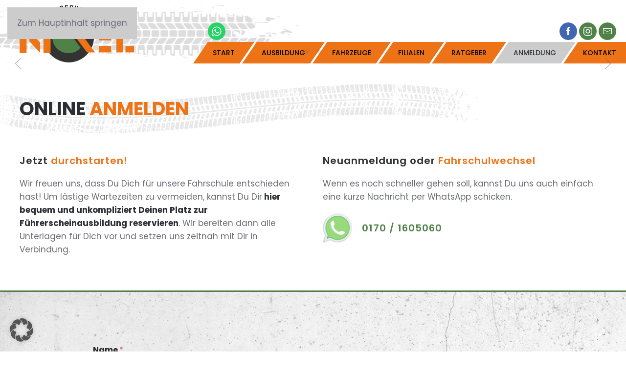

--- FILE ---
content_type: text/html; charset=UTF-8
request_url: https://www.fs-nickel.de/anmeldung/
body_size: 18345
content:
<!DOCTYPE html>
<html lang="de">
    <head>
        <meta charset="UTF-8">
        <meta name="viewport" content="width=device-width, initial-scale=1">
                <meta name='robots' content='index, follow, max-image-preview:large, max-snippet:-1, max-video-preview:-1' />

	<!-- This site is optimized with the Yoast SEO plugin v26.7 - https://yoast.com/wordpress/plugins/seo/ -->
	<title>Anmeldung - Fahrschule Nickel</title>
	<link rel="canonical" href="https://www.fs-nickel.de/anmeldung/" />
	<meta property="og:locale" content="de_DE" />
	<meta property="og:type" content="article" />
	<meta property="og:title" content="Anmeldung - Fahrschule Nickel" />
	<meta property="og:description" content="Ganz unkompliziert, einfach online anmelden Ganz unkompliziert, einfach online anmelden Online anmelden Jetzt durchstarten! Wir freuen uns, dass Du Dich für unsere Fahrschule entschieden hast! Um lästige Wartezeiten zu vermeiden, kannst Du Dir hier bequem und unkompliziert Deinen Platz zur Führerscheinausbildung reservieren. Wir bereiten dann alle Unterlagen für Dich vor und setzen uns zeitnah mit [&hellip;]" />
	<meta property="og:url" content="https://www.fs-nickel.de/anmeldung/" />
	<meta property="og:site_name" content="Fahrschule Nickel" />
	<meta property="article:modified_time" content="2024-12-09T10:10:19+00:00" />
	<meta name="twitter:card" content="summary_large_image" />
	<meta name="twitter:label1" content="Geschätzte Lesezeit" />
	<meta name="twitter:data1" content="1 Minute" />
	<script type="application/ld+json" class="yoast-schema-graph">{"@context":"https://schema.org","@graph":[{"@type":"WebPage","@id":"https://www.fs-nickel.de/anmeldung/","url":"https://www.fs-nickel.de/anmeldung/","name":"Anmeldung - Fahrschule Nickel","isPartOf":{"@id":"https://www.fs-nickel.de/#website"},"datePublished":"2023-04-21T08:20:23+00:00","dateModified":"2024-12-09T10:10:19+00:00","breadcrumb":{"@id":"https://www.fs-nickel.de/anmeldung/#breadcrumb"},"inLanguage":"de","potentialAction":[{"@type":"ReadAction","target":["https://www.fs-nickel.de/anmeldung/"]}]},{"@type":"BreadcrumbList","@id":"https://www.fs-nickel.de/anmeldung/#breadcrumb","itemListElement":[{"@type":"ListItem","position":1,"name":"Startseite","item":"https://www.fs-nickel.de/"},{"@type":"ListItem","position":2,"name":"Anmeldung"}]},{"@type":"WebSite","@id":"https://www.fs-nickel.de/#website","url":"https://www.fs-nickel.de/","name":"Fahrschule Nickel","description":"Führerschein machen in Emmerich","potentialAction":[{"@type":"SearchAction","target":{"@type":"EntryPoint","urlTemplate":"https://www.fs-nickel.de/?s={search_term_string}"},"query-input":{"@type":"PropertyValueSpecification","valueRequired":true,"valueName":"search_term_string"}}],"inLanguage":"de"}]}</script>
	<!-- / Yoast SEO plugin. -->


<link rel="alternate" type="application/rss+xml" title="Fahrschule Nickel &raquo; Feed" href="https://www.fs-nickel.de/feed/" />
<link rel="alternate" type="application/rss+xml" title="Fahrschule Nickel &raquo; Kommentar-Feed" href="https://www.fs-nickel.de/comments/feed/" />
<link rel="alternate" title="oEmbed (JSON)" type="application/json+oembed" href="https://www.fs-nickel.de/wp-json/oembed/1.0/embed?url=https%3A%2F%2Fwww.fs-nickel.de%2Fanmeldung%2F" />
<link rel="alternate" title="oEmbed (XML)" type="text/xml+oembed" href="https://www.fs-nickel.de/wp-json/oembed/1.0/embed?url=https%3A%2F%2Fwww.fs-nickel.de%2Fanmeldung%2F&#038;format=xml" />
<style id='wp-emoji-styles-inline-css'>

	img.wp-smiley, img.emoji {
		display: inline !important;
		border: none !important;
		box-shadow: none !important;
		height: 1em !important;
		width: 1em !important;
		margin: 0 0.07em !important;
		vertical-align: -0.1em !important;
		background: none !important;
		padding: 0 !important;
	}
/*# sourceURL=wp-emoji-styles-inline-css */
</style>
<style id='wp-block-library-inline-css'>
:root{--wp-block-synced-color:#7a00df;--wp-block-synced-color--rgb:122,0,223;--wp-bound-block-color:var(--wp-block-synced-color);--wp-editor-canvas-background:#ddd;--wp-admin-theme-color:#007cba;--wp-admin-theme-color--rgb:0,124,186;--wp-admin-theme-color-darker-10:#006ba1;--wp-admin-theme-color-darker-10--rgb:0,107,160.5;--wp-admin-theme-color-darker-20:#005a87;--wp-admin-theme-color-darker-20--rgb:0,90,135;--wp-admin-border-width-focus:2px}@media (min-resolution:192dpi){:root{--wp-admin-border-width-focus:1.5px}}.wp-element-button{cursor:pointer}:root .has-very-light-gray-background-color{background-color:#eee}:root .has-very-dark-gray-background-color{background-color:#313131}:root .has-very-light-gray-color{color:#eee}:root .has-very-dark-gray-color{color:#313131}:root .has-vivid-green-cyan-to-vivid-cyan-blue-gradient-background{background:linear-gradient(135deg,#00d084,#0693e3)}:root .has-purple-crush-gradient-background{background:linear-gradient(135deg,#34e2e4,#4721fb 50%,#ab1dfe)}:root .has-hazy-dawn-gradient-background{background:linear-gradient(135deg,#faaca8,#dad0ec)}:root .has-subdued-olive-gradient-background{background:linear-gradient(135deg,#fafae1,#67a671)}:root .has-atomic-cream-gradient-background{background:linear-gradient(135deg,#fdd79a,#004a59)}:root .has-nightshade-gradient-background{background:linear-gradient(135deg,#330968,#31cdcf)}:root .has-midnight-gradient-background{background:linear-gradient(135deg,#020381,#2874fc)}:root{--wp--preset--font-size--normal:16px;--wp--preset--font-size--huge:42px}.has-regular-font-size{font-size:1em}.has-larger-font-size{font-size:2.625em}.has-normal-font-size{font-size:var(--wp--preset--font-size--normal)}.has-huge-font-size{font-size:var(--wp--preset--font-size--huge)}.has-text-align-center{text-align:center}.has-text-align-left{text-align:left}.has-text-align-right{text-align:right}.has-fit-text{white-space:nowrap!important}#end-resizable-editor-section{display:none}.aligncenter{clear:both}.items-justified-left{justify-content:flex-start}.items-justified-center{justify-content:center}.items-justified-right{justify-content:flex-end}.items-justified-space-between{justify-content:space-between}.screen-reader-text{border:0;clip-path:inset(50%);height:1px;margin:-1px;overflow:hidden;padding:0;position:absolute;width:1px;word-wrap:normal!important}.screen-reader-text:focus{background-color:#ddd;clip-path:none;color:#444;display:block;font-size:1em;height:auto;left:5px;line-height:normal;padding:15px 23px 14px;text-decoration:none;top:5px;width:auto;z-index:100000}html :where(.has-border-color){border-style:solid}html :where([style*=border-top-color]){border-top-style:solid}html :where([style*=border-right-color]){border-right-style:solid}html :where([style*=border-bottom-color]){border-bottom-style:solid}html :where([style*=border-left-color]){border-left-style:solid}html :where([style*=border-width]){border-style:solid}html :where([style*=border-top-width]){border-top-style:solid}html :where([style*=border-right-width]){border-right-style:solid}html :where([style*=border-bottom-width]){border-bottom-style:solid}html :where([style*=border-left-width]){border-left-style:solid}html :where(img[class*=wp-image-]){height:auto;max-width:100%}:where(figure){margin:0 0 1em}html :where(.is-position-sticky){--wp-admin--admin-bar--position-offset:var(--wp-admin--admin-bar--height,0px)}@media screen and (max-width:600px){html :where(.is-position-sticky){--wp-admin--admin-bar--position-offset:0px}}

/*# sourceURL=wp-block-library-inline-css */
</style><style id='global-styles-inline-css'>
:root{--wp--preset--aspect-ratio--square: 1;--wp--preset--aspect-ratio--4-3: 4/3;--wp--preset--aspect-ratio--3-4: 3/4;--wp--preset--aspect-ratio--3-2: 3/2;--wp--preset--aspect-ratio--2-3: 2/3;--wp--preset--aspect-ratio--16-9: 16/9;--wp--preset--aspect-ratio--9-16: 9/16;--wp--preset--color--black: #000000;--wp--preset--color--cyan-bluish-gray: #abb8c3;--wp--preset--color--white: #ffffff;--wp--preset--color--pale-pink: #f78da7;--wp--preset--color--vivid-red: #cf2e2e;--wp--preset--color--luminous-vivid-orange: #ff6900;--wp--preset--color--luminous-vivid-amber: #fcb900;--wp--preset--color--light-green-cyan: #7bdcb5;--wp--preset--color--vivid-green-cyan: #00d084;--wp--preset--color--pale-cyan-blue: #8ed1fc;--wp--preset--color--vivid-cyan-blue: #0693e3;--wp--preset--color--vivid-purple: #9b51e0;--wp--preset--gradient--vivid-cyan-blue-to-vivid-purple: linear-gradient(135deg,rgb(6,147,227) 0%,rgb(155,81,224) 100%);--wp--preset--gradient--light-green-cyan-to-vivid-green-cyan: linear-gradient(135deg,rgb(122,220,180) 0%,rgb(0,208,130) 100%);--wp--preset--gradient--luminous-vivid-amber-to-luminous-vivid-orange: linear-gradient(135deg,rgb(252,185,0) 0%,rgb(255,105,0) 100%);--wp--preset--gradient--luminous-vivid-orange-to-vivid-red: linear-gradient(135deg,rgb(255,105,0) 0%,rgb(207,46,46) 100%);--wp--preset--gradient--very-light-gray-to-cyan-bluish-gray: linear-gradient(135deg,rgb(238,238,238) 0%,rgb(169,184,195) 100%);--wp--preset--gradient--cool-to-warm-spectrum: linear-gradient(135deg,rgb(74,234,220) 0%,rgb(151,120,209) 20%,rgb(207,42,186) 40%,rgb(238,44,130) 60%,rgb(251,105,98) 80%,rgb(254,248,76) 100%);--wp--preset--gradient--blush-light-purple: linear-gradient(135deg,rgb(255,206,236) 0%,rgb(152,150,240) 100%);--wp--preset--gradient--blush-bordeaux: linear-gradient(135deg,rgb(254,205,165) 0%,rgb(254,45,45) 50%,rgb(107,0,62) 100%);--wp--preset--gradient--luminous-dusk: linear-gradient(135deg,rgb(255,203,112) 0%,rgb(199,81,192) 50%,rgb(65,88,208) 100%);--wp--preset--gradient--pale-ocean: linear-gradient(135deg,rgb(255,245,203) 0%,rgb(182,227,212) 50%,rgb(51,167,181) 100%);--wp--preset--gradient--electric-grass: linear-gradient(135deg,rgb(202,248,128) 0%,rgb(113,206,126) 100%);--wp--preset--gradient--midnight: linear-gradient(135deg,rgb(2,3,129) 0%,rgb(40,116,252) 100%);--wp--preset--font-size--small: 13px;--wp--preset--font-size--medium: 20px;--wp--preset--font-size--large: 36px;--wp--preset--font-size--x-large: 42px;--wp--preset--spacing--20: 0.44rem;--wp--preset--spacing--30: 0.67rem;--wp--preset--spacing--40: 1rem;--wp--preset--spacing--50: 1.5rem;--wp--preset--spacing--60: 2.25rem;--wp--preset--spacing--70: 3.38rem;--wp--preset--spacing--80: 5.06rem;--wp--preset--shadow--natural: 6px 6px 9px rgba(0, 0, 0, 0.2);--wp--preset--shadow--deep: 12px 12px 50px rgba(0, 0, 0, 0.4);--wp--preset--shadow--sharp: 6px 6px 0px rgba(0, 0, 0, 0.2);--wp--preset--shadow--outlined: 6px 6px 0px -3px rgb(255, 255, 255), 6px 6px rgb(0, 0, 0);--wp--preset--shadow--crisp: 6px 6px 0px rgb(0, 0, 0);}:where(.is-layout-flex){gap: 0.5em;}:where(.is-layout-grid){gap: 0.5em;}body .is-layout-flex{display: flex;}.is-layout-flex{flex-wrap: wrap;align-items: center;}.is-layout-flex > :is(*, div){margin: 0;}body .is-layout-grid{display: grid;}.is-layout-grid > :is(*, div){margin: 0;}:where(.wp-block-columns.is-layout-flex){gap: 2em;}:where(.wp-block-columns.is-layout-grid){gap: 2em;}:where(.wp-block-post-template.is-layout-flex){gap: 1.25em;}:where(.wp-block-post-template.is-layout-grid){gap: 1.25em;}.has-black-color{color: var(--wp--preset--color--black) !important;}.has-cyan-bluish-gray-color{color: var(--wp--preset--color--cyan-bluish-gray) !important;}.has-white-color{color: var(--wp--preset--color--white) !important;}.has-pale-pink-color{color: var(--wp--preset--color--pale-pink) !important;}.has-vivid-red-color{color: var(--wp--preset--color--vivid-red) !important;}.has-luminous-vivid-orange-color{color: var(--wp--preset--color--luminous-vivid-orange) !important;}.has-luminous-vivid-amber-color{color: var(--wp--preset--color--luminous-vivid-amber) !important;}.has-light-green-cyan-color{color: var(--wp--preset--color--light-green-cyan) !important;}.has-vivid-green-cyan-color{color: var(--wp--preset--color--vivid-green-cyan) !important;}.has-pale-cyan-blue-color{color: var(--wp--preset--color--pale-cyan-blue) !important;}.has-vivid-cyan-blue-color{color: var(--wp--preset--color--vivid-cyan-blue) !important;}.has-vivid-purple-color{color: var(--wp--preset--color--vivid-purple) !important;}.has-black-background-color{background-color: var(--wp--preset--color--black) !important;}.has-cyan-bluish-gray-background-color{background-color: var(--wp--preset--color--cyan-bluish-gray) !important;}.has-white-background-color{background-color: var(--wp--preset--color--white) !important;}.has-pale-pink-background-color{background-color: var(--wp--preset--color--pale-pink) !important;}.has-vivid-red-background-color{background-color: var(--wp--preset--color--vivid-red) !important;}.has-luminous-vivid-orange-background-color{background-color: var(--wp--preset--color--luminous-vivid-orange) !important;}.has-luminous-vivid-amber-background-color{background-color: var(--wp--preset--color--luminous-vivid-amber) !important;}.has-light-green-cyan-background-color{background-color: var(--wp--preset--color--light-green-cyan) !important;}.has-vivid-green-cyan-background-color{background-color: var(--wp--preset--color--vivid-green-cyan) !important;}.has-pale-cyan-blue-background-color{background-color: var(--wp--preset--color--pale-cyan-blue) !important;}.has-vivid-cyan-blue-background-color{background-color: var(--wp--preset--color--vivid-cyan-blue) !important;}.has-vivid-purple-background-color{background-color: var(--wp--preset--color--vivid-purple) !important;}.has-black-border-color{border-color: var(--wp--preset--color--black) !important;}.has-cyan-bluish-gray-border-color{border-color: var(--wp--preset--color--cyan-bluish-gray) !important;}.has-white-border-color{border-color: var(--wp--preset--color--white) !important;}.has-pale-pink-border-color{border-color: var(--wp--preset--color--pale-pink) !important;}.has-vivid-red-border-color{border-color: var(--wp--preset--color--vivid-red) !important;}.has-luminous-vivid-orange-border-color{border-color: var(--wp--preset--color--luminous-vivid-orange) !important;}.has-luminous-vivid-amber-border-color{border-color: var(--wp--preset--color--luminous-vivid-amber) !important;}.has-light-green-cyan-border-color{border-color: var(--wp--preset--color--light-green-cyan) !important;}.has-vivid-green-cyan-border-color{border-color: var(--wp--preset--color--vivid-green-cyan) !important;}.has-pale-cyan-blue-border-color{border-color: var(--wp--preset--color--pale-cyan-blue) !important;}.has-vivid-cyan-blue-border-color{border-color: var(--wp--preset--color--vivid-cyan-blue) !important;}.has-vivid-purple-border-color{border-color: var(--wp--preset--color--vivid-purple) !important;}.has-vivid-cyan-blue-to-vivid-purple-gradient-background{background: var(--wp--preset--gradient--vivid-cyan-blue-to-vivid-purple) !important;}.has-light-green-cyan-to-vivid-green-cyan-gradient-background{background: var(--wp--preset--gradient--light-green-cyan-to-vivid-green-cyan) !important;}.has-luminous-vivid-amber-to-luminous-vivid-orange-gradient-background{background: var(--wp--preset--gradient--luminous-vivid-amber-to-luminous-vivid-orange) !important;}.has-luminous-vivid-orange-to-vivid-red-gradient-background{background: var(--wp--preset--gradient--luminous-vivid-orange-to-vivid-red) !important;}.has-very-light-gray-to-cyan-bluish-gray-gradient-background{background: var(--wp--preset--gradient--very-light-gray-to-cyan-bluish-gray) !important;}.has-cool-to-warm-spectrum-gradient-background{background: var(--wp--preset--gradient--cool-to-warm-spectrum) !important;}.has-blush-light-purple-gradient-background{background: var(--wp--preset--gradient--blush-light-purple) !important;}.has-blush-bordeaux-gradient-background{background: var(--wp--preset--gradient--blush-bordeaux) !important;}.has-luminous-dusk-gradient-background{background: var(--wp--preset--gradient--luminous-dusk) !important;}.has-pale-ocean-gradient-background{background: var(--wp--preset--gradient--pale-ocean) !important;}.has-electric-grass-gradient-background{background: var(--wp--preset--gradient--electric-grass) !important;}.has-midnight-gradient-background{background: var(--wp--preset--gradient--midnight) !important;}.has-small-font-size{font-size: var(--wp--preset--font-size--small) !important;}.has-medium-font-size{font-size: var(--wp--preset--font-size--medium) !important;}.has-large-font-size{font-size: var(--wp--preset--font-size--large) !important;}.has-x-large-font-size{font-size: var(--wp--preset--font-size--x-large) !important;}
/*# sourceURL=global-styles-inline-css */
</style>

<style id='classic-theme-styles-inline-css'>
/*! This file is auto-generated */
.wp-block-button__link{color:#fff;background-color:#32373c;border-radius:9999px;box-shadow:none;text-decoration:none;padding:calc(.667em + 2px) calc(1.333em + 2px);font-size:1.125em}.wp-block-file__button{background:#32373c;color:#fff;text-decoration:none}
/*# sourceURL=/wp-includes/css/classic-themes.min.css */
</style>
<link rel='stylesheet' id='exggmap-style-css' href='https://www.fs-nickel.de/wp-content/plugins/exactly-gdpr-google-maps/public/css/styles.css?ver=1.0.16' media='all' />
<link rel='stylesheet' id='wpforms-modern-full-css' href='https://www.fs-nickel.de/wp-content/plugins/wpforms/assets/css/frontend/modern/wpforms-full.min.css?ver=1.9.8.7' media='all' />
<style id='wpforms-modern-full-inline-css'>
:root {
				--wpforms-field-border-radius: 3px;
--wpforms-field-border-style: solid;
--wpforms-field-border-size: 1px;
--wpforms-field-background-color: #ffffff;
--wpforms-field-border-color: rgba( 0, 0, 0, 0.25 );
--wpforms-field-border-color-spare: rgba( 0, 0, 0, 0.25 );
--wpforms-field-text-color: rgba( 0, 0, 0, 0.7 );
--wpforms-field-menu-color: #ffffff;
--wpforms-label-color: rgba( 0, 0, 0, 0.85 );
--wpforms-label-sublabel-color: rgba( 0, 0, 0, 0.55 );
--wpforms-label-error-color: #d63637;
--wpforms-button-border-radius: 3px;
--wpforms-button-border-style: none;
--wpforms-button-border-size: 1px;
--wpforms-button-background-color: #066aab;
--wpforms-button-border-color: #066aab;
--wpforms-button-text-color: #ffffff;
--wpforms-page-break-color: #066aab;
--wpforms-background-image: none;
--wpforms-background-position: center center;
--wpforms-background-repeat: no-repeat;
--wpforms-background-size: cover;
--wpforms-background-width: 100px;
--wpforms-background-height: 100px;
--wpforms-background-color: rgba( 0, 0, 0, 0 );
--wpforms-background-url: none;
--wpforms-container-padding: 0px;
--wpforms-container-border-style: none;
--wpforms-container-border-width: 1px;
--wpforms-container-border-color: #000000;
--wpforms-container-border-radius: 3px;
--wpforms-field-size-input-height: 43px;
--wpforms-field-size-input-spacing: 15px;
--wpforms-field-size-font-size: 16px;
--wpforms-field-size-line-height: 19px;
--wpforms-field-size-padding-h: 14px;
--wpforms-field-size-checkbox-size: 16px;
--wpforms-field-size-sublabel-spacing: 5px;
--wpforms-field-size-icon-size: 1;
--wpforms-label-size-font-size: 16px;
--wpforms-label-size-line-height: 19px;
--wpforms-label-size-sublabel-font-size: 14px;
--wpforms-label-size-sublabel-line-height: 17px;
--wpforms-button-size-font-size: 17px;
--wpforms-button-size-height: 41px;
--wpforms-button-size-padding-h: 15px;
--wpforms-button-size-margin-top: 10px;
--wpforms-container-shadow-size-box-shadow: none;
			}
/*# sourceURL=wpforms-modern-full-inline-css */
</style>
<link rel='stylesheet' id='wpforms-pro-modern-full-css' href='https://www.fs-nickel.de/wp-content/plugins/wpforms/assets/pro/css/frontend/modern/wpforms-full.min.css?ver=1.9.8.7' media='all' />
<link rel='stylesheet' id='yootheme-child-style-css' href='https://www.fs-nickel.de/wp-content/themes/yootheme-child/style.css?ver=6.9' media='all' />
<link rel='stylesheet' id='borlabs-cookie-custom-css' href='https://www.fs-nickel.de/wp-content/cache/borlabs-cookie/1/borlabs-cookie-1-de.css?ver=3.3.23-13' media='all' />
<link href="https://www.fs-nickel.de/wp-content/themes/yootheme/css/theme.1.css?ver=1768625644" rel="stylesheet">
<script src="https://www.fs-nickel.de/wp-includes/js/jquery/jquery.min.js?ver=3.7.1" id="jquery-core-js"></script>
<script src="https://www.fs-nickel.de/wp-includes/js/jquery/jquery-migrate.min.js?ver=3.4.1" id="jquery-migrate-js"></script>
<script src="https://www.fs-nickel.de/wp-content/plugins/exactly-gdpr-google-maps/public/js/script.js?ver=1.0.16" id="exggmap-script-js"></script>
<script data-no-optimize="1" data-no-minify="1" data-cfasync="false" src="https://www.fs-nickel.de/wp-content/cache/borlabs-cookie/1/borlabs-cookie-config-de.json.js?ver=3.3.23-16" id="borlabs-cookie-config-js"></script>
<script data-no-optimize="1" data-no-minify="1" data-cfasync="false" src="https://www.fs-nickel.de/wp-content/plugins/borlabs-cookie/assets/javascript/borlabs-cookie-prioritize.min.js?ver=3.3.23" id="borlabs-cookie-prioritize-js"></script>
<link rel="https://api.w.org/" href="https://www.fs-nickel.de/wp-json/" /><link rel="alternate" title="JSON" type="application/json" href="https://www.fs-nickel.de/wp-json/wp/v2/pages/68" /><link rel="EditURI" type="application/rsd+xml" title="RSD" href="https://www.fs-nickel.de/xmlrpc.php?rsd" />
<meta name="generator" content="WordPress 6.9" />
<link rel='shortlink' href='https://www.fs-nickel.de/?p=68' />
<link rel="icon" href="/wp-content/uploads/2023/04/fahrschule-nickel-logo.png" sizes="any">
<link rel="apple-touch-icon" href="/wp-content/uploads/2023/04/fahrschule-nickel-logo.png"><script data-borlabs-cookie-script-blocker-ignore>
if ('0' === '1' && ('0' === '1' || '1' === '1')) {
	window['gtag_enable_tcf_support'] = true;
}
window.dataLayer = window.dataLayer || [];
function gtag(){dataLayer.push(arguments);}
gtag('set', 'developer_id.dYjRjMm', true);
if('0' === '1' || '1' === '1') {
	if (window.BorlabsCookieGoogleConsentModeDefaultSet !== true) {
        let getCookieValue = function (name) {
            return document.cookie.match('(^|;)\\s*' + name + '\\s*=\\s*([^;]+)')?.pop() || '';
        };
        let cookieValue = getCookieValue('borlabs-cookie-gcs');
        let consentsFromCookie = {};
        if (cookieValue !== '') {
            consentsFromCookie = JSON.parse(decodeURIComponent(cookieValue));
        }
        let defaultValues = {
            'ad_storage': 'denied',
            'ad_user_data': 'denied',
            'ad_personalization': 'denied',
            'analytics_storage': 'denied',
            'functionality_storage': 'denied',
            'personalization_storage': 'denied',
            'security_storage': 'denied',
            'wait_for_update': 500,
        };
        gtag('consent', 'default', { ...defaultValues, ...consentsFromCookie });
    }
    window.BorlabsCookieGoogleConsentModeDefaultSet = true;
    let borlabsCookieConsentChangeHandler = function () {
        window.dataLayer = window.dataLayer || [];
        if (typeof gtag !== 'function') { function gtag(){dataLayer.push(arguments);} }

        let getCookieValue = function (name) {
            return document.cookie.match('(^|;)\\s*' + name + '\\s*=\\s*([^;]+)')?.pop() || '';
        };
        let cookieValue = getCookieValue('borlabs-cookie-gcs');
        let consentsFromCookie = {};
        if (cookieValue !== '') {
            consentsFromCookie = JSON.parse(decodeURIComponent(cookieValue));
        }

        consentsFromCookie.ad_storage = BorlabsCookie.Consents.hasConsent('google-ads') ? 'granted' : 'denied';
		consentsFromCookie.ad_user_data = BorlabsCookie.Consents.hasConsent('google-ads') ? 'granted' : 'denied';
		consentsFromCookie.ad_personalization = BorlabsCookie.Consents.hasConsent('google-ads') ? 'granted' : 'denied';

        BorlabsCookie.CookieLibrary.setCookie(
            'borlabs-cookie-gcs',
            JSON.stringify(consentsFromCookie),
            BorlabsCookie.Settings.automaticCookieDomainAndPath.value ? '' : BorlabsCookie.Settings.cookieDomain.value,
            BorlabsCookie.Settings.cookiePath.value,
            BorlabsCookie.Cookie.getPluginCookie().expires,
            BorlabsCookie.Settings.cookieSecure.value,
            BorlabsCookie.Settings.cookieSameSite.value
        );
    }
    document.addEventListener('borlabs-cookie-consent-saved', borlabsCookieConsentChangeHandler);
    document.addEventListener('borlabs-cookie-handle-unblock', borlabsCookieConsentChangeHandler);
}
if('0' === '1') {
    gtag("js", new Date());

    gtag("config", "AW-17574376633");

    (function (w, d, s, i) {
    var f = d.getElementsByTagName(s)[0],
        j = d.createElement(s);
    j.async = true;
    j.src =
        "https://www.googletagmanager.com/gtag/js?id=" + i;
    f.parentNode.insertBefore(j, f);
    })(window, document, "script", "AW-17574376633");
}
</script><script data-no-optimize="1" data-no-minify="1" data-cfasync="false" data-borlabs-cookie-script-blocker-ignore>
    (function () {
        if ('0' === '1' && '1' === '1') {
            window['gtag_enable_tcf_support'] = true;
        }
        window.dataLayer = window.dataLayer || [];
        if (typeof window.gtag !== 'function') {
            window.gtag = function () {
                window.dataLayer.push(arguments);
            };
        }
        gtag('set', 'developer_id.dYjRjMm', true);
        if ('1' === '1') {
            let getCookieValue = function (name) {
                return document.cookie.match('(^|;)\\s*' + name + '\\s*=\\s*([^;]+)')?.pop() || '';
            };
            const gtmRegionsData = '[{"google-tag-manager-cm-region":"","google-tag-manager-cm-default-ad-storage":"denied","google-tag-manager-cm-default-ad-personalization":"denied","google-tag-manager-cm-default-ad-user-data":"denied","google-tag-manager-cm-default-analytics-storage":"denied","google-tag-manager-cm-default-functionality-storage":"denied","google-tag-manager-cm-default-personalization-storage":"denied","google-tag-manager-cm-default-security-storage":"denied"}]';
            let gtmRegions = [];
            if (gtmRegionsData !== '\{\{ google-tag-manager-cm-regional-defaults \}\}') {
                gtmRegions = JSON.parse(gtmRegionsData);
            }
            let defaultRegion = null;
            for (let gtmRegionIndex in gtmRegions) {
                let gtmRegion = gtmRegions[gtmRegionIndex];
                if (gtmRegion['google-tag-manager-cm-region'] === '') {
                    defaultRegion = gtmRegion;
                } else {
                    gtag('consent', 'default', {
                        'ad_storage': gtmRegion['google-tag-manager-cm-default-ad-storage'],
                        'ad_user_data': gtmRegion['google-tag-manager-cm-default-ad-user-data'],
                        'ad_personalization': gtmRegion['google-tag-manager-cm-default-ad-personalization'],
                        'analytics_storage': gtmRegion['google-tag-manager-cm-default-analytics-storage'],
                        'functionality_storage': gtmRegion['google-tag-manager-cm-default-functionality-storage'],
                        'personalization_storage': gtmRegion['google-tag-manager-cm-default-personalization-storage'],
                        'security_storage': gtmRegion['google-tag-manager-cm-default-security-storage'],
                        'region': gtmRegion['google-tag-manager-cm-region'].toUpperCase().split(','),
						'wait_for_update': 500,
                    });
                }
            }
            let cookieValue = getCookieValue('borlabs-cookie-gcs');
            let consentsFromCookie = {};
            if (cookieValue !== '') {
                consentsFromCookie = JSON.parse(decodeURIComponent(cookieValue));
            }
            let defaultValues = {
                'ad_storage': defaultRegion === null ? 'denied' : defaultRegion['google-tag-manager-cm-default-ad-storage'],
                'ad_user_data': defaultRegion === null ? 'denied' : defaultRegion['google-tag-manager-cm-default-ad-user-data'],
                'ad_personalization': defaultRegion === null ? 'denied' : defaultRegion['google-tag-manager-cm-default-ad-personalization'],
                'analytics_storage': defaultRegion === null ? 'denied' : defaultRegion['google-tag-manager-cm-default-analytics-storage'],
                'functionality_storage': defaultRegion === null ? 'denied' : defaultRegion['google-tag-manager-cm-default-functionality-storage'],
                'personalization_storage': defaultRegion === null ? 'denied' : defaultRegion['google-tag-manager-cm-default-personalization-storage'],
                'security_storage': defaultRegion === null ? 'denied' : defaultRegion['google-tag-manager-cm-default-security-storage'],
                'wait_for_update': 500,
            };
            gtag('consent', 'default', {...defaultValues, ...consentsFromCookie});
            gtag('set', 'ads_data_redaction', true);
        }

        if ('1' === '1') {
            let url = new URL(window.location.href);

            if ((url.searchParams.has('gtm_debug') && url.searchParams.get('gtm_debug') !== '') || document.cookie.indexOf('__TAG_ASSISTANT=') !== -1 || document.documentElement.hasAttribute('data-tag-assistant-present')) {
                /* GTM block start */
                (function(w,d,s,l,i){w[l]=w[l]||[];w[l].push({'gtm.start':
                        new Date().getTime(),event:'gtm.js'});var f=d.getElementsByTagName(s)[0],
                    j=d.createElement(s),dl=l!='dataLayer'?'&l='+l:'';j.async=true;j.src=
                    'https://www.googletagmanager.com/gtm.js?id='+i+dl;f.parentNode.insertBefore(j,f);
                })(window,document,'script','dataLayer','GTM-T8T2N4ZJ');
                /* GTM block end */
            } else {
                /* GTM block start */
                (function(w,d,s,l,i){w[l]=w[l]||[];w[l].push({'gtm.start':
                        new Date().getTime(),event:'gtm.js'});var f=d.getElementsByTagName(s)[0],
                    j=d.createElement(s),dl=l!='dataLayer'?'&l='+l:'';j.async=true;j.src=
                    'https://www.fs-nickel.de/wp-content/uploads/borlabs-cookie/' + i + '.js?ver=eb5tyhzu';f.parentNode.insertBefore(j,f);
                })(window,document,'script','dataLayer','GTM-T8T2N4ZJ');
                /* GTM block end */
            }
        }


        let borlabsCookieConsentChangeHandler = function () {
            window.dataLayer = window.dataLayer || [];
            if (typeof window.gtag !== 'function') {
                window.gtag = function() {
                    window.dataLayer.push(arguments);
                };
            }

            let consents = BorlabsCookie.Cookie.getPluginCookie().consents;

            if ('1' === '1') {
                let gtmConsents = {};
                let customConsents = {};

				let services = BorlabsCookie.Services._services;

				for (let service in services) {
					if (service !== 'borlabs-cookie') {
						customConsents['borlabs_cookie_' + service.replaceAll('-', '_')] = BorlabsCookie.Consents.hasConsent(service) ? 'granted' : 'denied';
					}
				}

                if ('0' === '1') {
                    gtmConsents = {
                        'analytics_storage': BorlabsCookie.Consents.hasConsentForServiceGroup('statistics') === true ? 'granted' : 'denied',
                        'functionality_storage': BorlabsCookie.Consents.hasConsentForServiceGroup('statistics') === true ? 'granted' : 'denied',
                        'personalization_storage': BorlabsCookie.Consents.hasConsentForServiceGroup('marketing') === true ? 'granted' : 'denied',
                        'security_storage': BorlabsCookie.Consents.hasConsentForServiceGroup('statistics') === true ? 'granted' : 'denied',
                    };
                } else {
                    gtmConsents = {
                        'ad_storage': BorlabsCookie.Consents.hasConsentForServiceGroup('marketing') === true ? 'granted' : 'denied',
                        'ad_user_data': BorlabsCookie.Consents.hasConsentForServiceGroup('marketing') === true ? 'granted' : 'denied',
                        'ad_personalization': BorlabsCookie.Consents.hasConsentForServiceGroup('marketing') === true ? 'granted' : 'denied',
                        'analytics_storage': BorlabsCookie.Consents.hasConsentForServiceGroup('statistics') === true ? 'granted' : 'denied',
                        'functionality_storage': BorlabsCookie.Consents.hasConsentForServiceGroup('statistics') === true ? 'granted' : 'denied',
                        'personalization_storage': BorlabsCookie.Consents.hasConsentForServiceGroup('marketing') === true ? 'granted' : 'denied',
                        'security_storage': BorlabsCookie.Consents.hasConsentForServiceGroup('statistics') === true ? 'granted' : 'denied',
                    };
                }
                BorlabsCookie.CookieLibrary.setCookie(
                    'borlabs-cookie-gcs',
                    JSON.stringify(gtmConsents),
                    BorlabsCookie.Settings.automaticCookieDomainAndPath.value ? '' : BorlabsCookie.Settings.cookieDomain.value,
                    BorlabsCookie.Settings.cookiePath.value,
                    BorlabsCookie.Cookie.getPluginCookie().expires,
                    BorlabsCookie.Settings.cookieSecure.value,
                    BorlabsCookie.Settings.cookieSameSite.value
                );
                gtag('consent', 'update', {...gtmConsents, ...customConsents});
            }


            for (let serviceGroup in consents) {
                for (let service of consents[serviceGroup]) {
                    if (!window.BorlabsCookieGtmPackageSentEvents.includes(service) && service !== 'borlabs-cookie') {
                        window.dataLayer.push({
                            event: 'borlabs-cookie-opt-in-' + service,
                        });
                        window.BorlabsCookieGtmPackageSentEvents.push(service);
                    }
                }
            }
            let afterConsentsEvent = document.createEvent('Event');
            afterConsentsEvent.initEvent('borlabs-cookie-google-tag-manager-after-consents', true, true);
            document.dispatchEvent(afterConsentsEvent);
        };
        window.BorlabsCookieGtmPackageSentEvents = [];
        document.addEventListener('borlabs-cookie-consent-saved', borlabsCookieConsentChangeHandler);
        document.addEventListener('borlabs-cookie-handle-unblock', borlabsCookieConsentChangeHandler);
    })();
</script><script src="https://www.fs-nickel.de/wp-content/themes/yootheme/vendor/assets/uikit/dist/js/uikit.min.js?ver=5.0.3"></script>
<script src="https://www.fs-nickel.de/wp-content/themes/yootheme/vendor/assets/uikit/dist/js/uikit-icons-fuse.min.js?ver=5.0.3"></script>
<script src="https://www.fs-nickel.de/wp-content/themes/yootheme/assets/site/js/theme.js?ver=5.0.3"></script>
<script>window.yootheme ||= {}; yootheme.theme = {"i18n":{"close":{"label":"Schlie\u00dfen","0":"yootheme"},"totop":{"label":"Back to top","0":"yootheme"},"marker":{"label":"Open","0":"yootheme"},"navbarToggleIcon":{"label":"Men\u00fc \u00f6ffnen","0":"yootheme"},"paginationPrevious":{"label":"Vorherige Seite","0":"yootheme"},"paginationNext":{"label":"N\u00e4chste Seite","0":"yootheme"},"searchIcon":{"toggle":"Open Search","submit":"Suche starten"},"slider":{"next":"N\u00e4chstes Bild","previous":"Vorheriges Bild","slideX":"Bild %s","slideLabel":"%s von %s"},"slideshow":{"next":"N\u00e4chstes Bild","previous":"Vorheriges Bild","slideX":"Bild %s","slideLabel":"%s von %s"},"lightboxPanel":{"next":"N\u00e4chstes Bild","previous":"Vorheriges Bild","slideLabel":"%s von %s","close":"Schlie\u00dfen"}}};</script>
    <link rel='stylesheet' id='wpforms-layout-css' href='https://www.fs-nickel.de/wp-content/plugins/wpforms/assets/pro/css/fields/layout.min.css?ver=1.9.8.7' media='all' />
<link rel='stylesheet' id='wpforms-layout-screen-big-css' href='https://www.fs-nickel.de/wp-content/plugins/wpforms/assets/pro/css/fields/layout-screen-big.min.css?ver=1.9.8.7' media='(min-width: 601px)' />
<link rel='stylesheet' id='wpforms-layout-screen-small-css' href='https://www.fs-nickel.de/wp-content/plugins/wpforms/assets/pro/css/fields/layout-screen-small.min.css?ver=1.9.8.7' media='(max-width: 600px)' />
<link rel='stylesheet' id='wpforms-jquery-timepicker-css' href='https://www.fs-nickel.de/wp-content/plugins/wpforms/assets/lib/jquery.timepicker/jquery.timepicker.min.css?ver=1.11.5' media='all' />
<link rel='stylesheet' id='wpforms-flatpickr-css' href='https://www.fs-nickel.de/wp-content/plugins/wpforms/assets/lib/flatpickr/flatpickr.min.css?ver=4.6.9' media='all' />
</head>
    <body class="wp-singular page-template-default page page-id-68 wp-theme-yootheme wp-child-theme-yootheme-child ">

        
        <div class="uk-hidden-visually uk-notification uk-notification-top-left uk-width-auto">
            <div class="uk-notification-message">
                <a href="#tm-main" class="uk-link-reset">Zum Hauptinhalt springen</a>
            </div>
        </div>

        
        
        <div class="tm-page">

                        


<header class="tm-header-mobile uk-hidden@m">


    
        <div class="uk-navbar-container">

            <div class="uk-container uk-container-expand">
                <nav class="uk-navbar" uk-navbar="{&quot;align&quot;:&quot;left&quot;,&quot;container&quot;:&quot;.tm-header-mobile&quot;,&quot;boundary&quot;:&quot;.tm-header-mobile .uk-navbar-container&quot;}">

                                        <div class="uk-navbar-left ">

                                                    <a href="https://www.fs-nickel.de/" aria-label="Zurück zur Startseite" class="uk-logo uk-navbar-item">
    <picture><source type="image/webp" srcset="/wp-content/uploads/yootheme/cache/ad/ad3e9034.webp 300w" sizes="(min-width: 234px) 234px"><img src="/wp-content/uploads/yootheme/cache/42/42dc0c43.png" width="234" height="120" alt></picture></a>                        
                        
                        
                    </div>
                    
                    
                                        <div class="uk-navbar-right">

                                                                            
                                                    <a uk-toggle href="#tm-dialog-mobile" class="uk-navbar-toggle">

        
        <div uk-navbar-toggle-icon></div>

        
    </a>                        
                    </div>
                    
                </nav>
            </div>

        </div>

    



        <div id="tm-dialog-mobile" uk-offcanvas="container: true; overlay: true" mode="slide" flip>
        <div class="uk-offcanvas-bar uk-flex uk-flex-column">

                        <button class="uk-offcanvas-close uk-close-large" type="button" uk-close uk-toggle="cls: uk-close-large; mode: media; media: @s"></button>
            
                        <div class="uk-margin-auto-bottom">
                
<div class="uk-panel widget widget_nav_menu" id="nav_menu-2">

    
    
<ul class="uk-nav uk-nav-default">
    
	<li class="menu-item menu-item-type-post_type menu-item-object-page menu-item-home"><a href="https://www.fs-nickel.de/">Start</a></li>
	<li class="menu-item menu-item-type-post_type menu-item-object-page menu-item-has-children uk-parent"><a href="https://www.fs-nickel.de/ausbildungsklassen/">Ausbildung</a>
	<ul class="uk-nav-sub">

		<li class="menu-item menu-item-type-post_type menu-item-object-page"><a href="https://www.fs-nickel.de/klasse-b-b197/">Klasse B / B197</a></li>
		<li class="menu-item menu-item-type-post_type menu-item-object-page"><a href="https://www.fs-nickel.de/klasse-be/">Klasse BE</a></li>
		<li class="menu-item menu-item-type-post_type menu-item-object-page"><a href="https://www.fs-nickel.de/klasse-b96/">Klasse B96</a></li>
		<li class="menu-item menu-item-type-post_type menu-item-object-page"><a href="https://www.fs-nickel.de/klasse-b196/">Klasse B196</a></li>
		<li class="menu-item menu-item-type-post_type menu-item-object-page"><a href="https://www.fs-nickel.de/klasse-am/">Klasse AM</a></li>
		<li class="menu-item menu-item-type-post_type menu-item-object-page"><a href="https://www.fs-nickel.de/klasse-a/">Klasse A</a></li>
		<li class="menu-item menu-item-type-post_type menu-item-object-page"><a href="https://www.fs-nickel.de/klasse-a1/">Klasse A1</a></li>
		<li class="menu-item menu-item-type-post_type menu-item-object-page"><a href="https://www.fs-nickel.de/klasse-a2/">Klasse A2</a></li>
		<li class="menu-item menu-item-type-post_type menu-item-object-page"><a href="https://www.fs-nickel.de/mofa/">mofa</a></li></ul></li>
	<li class="menu-item menu-item-type-post_type menu-item-object-page"><a href="https://www.fs-nickel.de/fahrzeuge/">Fahrzeuge</a></li>
	<li class="menu-item menu-item-type-post_type menu-item-object-page"><a href="https://www.fs-nickel.de/filialen/">Filialen</a></li>
	<li class="menu-item menu-item-type-post_type menu-item-object-page menu-item-has-children uk-parent"><a href="https://www.fs-nickel.de/ratgeber/">Ratgeber</a>
	<ul class="uk-nav-sub">

		<li class="menu-item menu-item-type-post_type menu-item-object-page"><a href="https://www.fs-nickel.de/ratgeber/tipps-fuer-den-fuehrerschein-in-kleve-mit-den-profis-der-fahrschule-nickel-meisterst-du-die-theorie-und-praxispruefung/">Tipps für den Führerschein</a></li>
		<li class="menu-item menu-item-type-post_type menu-item-object-page"><a href="https://www.fs-nickel.de/ratgeber/wie-laeuft-die-fahrpruefung-in-kleve-ab-ein-blick-hinter-die-kulissen/">Wie läuft die Fahrprüfung ab</a></li>
		<li class="menu-item menu-item-type-post_type menu-item-object-page"><a href="https://www.fs-nickel.de/ratgeber/die-haeufigsten-fehler-in-der-fahrpruefung-und-wie-du-sie-vermeiden-kannst/">Die häufigsten Fehler</a></li>
		<li class="menu-item menu-item-type-post_type menu-item-object-page"><a href="https://www.fs-nickel.de/ratgeber/die-motorrad-saison-steht-vor-der-tuer-unsere-tipps-zum-saisonstart/">Die Motorrad-Saison</a></li>
		<li class="menu-item menu-item-type-post_type menu-item-object-page"><a href="https://www.fs-nickel.de/ratgeber/top-sehenswuerdigkeiten-in-kleve-und-umgebung-perfekt-fuer-fahruebungen/">Top Sehenswürdigkeiten  – Fahrübungen</a></li>
		<li class="menu-item menu-item-type-post_type menu-item-object-page"><a href="https://www.fs-nickel.de/ratgeber/zwanzig-verkehrsregeln-die-du-in-deutschland-kennen-solltest-ein-ueberblick-fuer-fahranfaenger/">Zwanzig Verkehrsregeln</a></li>
		<li class="menu-item menu-item-type-post_type menu-item-object-page"><a href="https://www.fs-nickel.de/ratgeber/elektrisch-durchstarten-fahrtraining-mit-e-autos-bei-der-fahrschule-nickel/">Elektrisch durchstarten</a></li>
		<li class="menu-item menu-item-type-post_type menu-item-object-page"><a href="https://www.fs-nickel.de/ratgeber/bussgelder-und-punkte-vermeiden-aktuelle-regeln-im-strassenverkehr/">Bußgelder und Punkte vermeiden</a></li>
		<li class="menu-item menu-item-type-post_type menu-item-object-page"><a href="https://www.fs-nickel.de/ratgeber/fahrangst-ueberwinden-strategien-und-tipps-fuer-entspannteres-fahren/">Fahrangst überwinden</a></li>
		<li class="menu-item menu-item-type-post_type menu-item-object-page"><a href="https://www.fs-nickel.de/ratgeber/notfallmassnahmen-beim-autofahren-was-tun-bei-einer-panne-oder-unfall/">Notfallmaßnahmen</a></li>
		<li class="menu-item menu-item-type-post_type menu-item-object-page"><a href="https://www.fs-nickel.de/ratgeber/sicheres-fahren-im-winter-tipps-fuer-fahranfaenger-in-der-kalten-jahreszeit/">Sicheres Fahren im Winter</a></li></ul></li>
	<li class="menu-item menu-item-type-post_type menu-item-object-page current-menu-item page_item page-item-68 current_page_item menu-item-has-children uk-active uk-parent"><a href="https://www.fs-nickel.de/anmeldung/">Anmeldung</a>
	<ul class="uk-nav-sub">

		<li class="menu-item menu-item-type-post_type menu-item-object-page"><a href="https://www.fs-nickel.de/adac/">ADAC-Mitglied werden</a></li></ul></li>
	<li class="menu-item menu-item-type-post_type menu-item-object-page"><a href="https://www.fs-nickel.de/kontakt/">Kontakt</a></li></ul>

</div>
            </div>
            
            
        </div>
    </div>
    
    
    

</header>




<header class="tm-header uk-visible@m">



    
        <div class="uk-navbar-container">

            <div class="uk-container uk-container-expand">
                <nav class="uk-navbar" uk-navbar="{&quot;align&quot;:&quot;left&quot;,&quot;container&quot;:&quot;.tm-header&quot;,&quot;boundary&quot;:&quot;.tm-header .uk-navbar-container&quot;}">

                                        <div class="uk-navbar-left ">

                                                    <a href="https://www.fs-nickel.de/" aria-label="Zurück zur Startseite" class="uk-logo uk-navbar-item">
    <picture><source type="image/webp" srcset="/wp-content/uploads/yootheme/cache/ad/ad3e9034.webp 300w" sizes="(min-width: 234px) 234px"><img src="/wp-content/uploads/yootheme/cache/42/42dc0c43.png" width="234" height="120" alt></picture></a>                        
                        
                        
                    </div>
                    
                    
                                        <div class="uk-navbar-right">

                                                    
<ul class="uk-navbar-nav">
    
	<li class="menu-item menu-item-type-post_type menu-item-object-page menu-item-home"><a href="https://www.fs-nickel.de/">Start</a></li>
	<li class="menu-item menu-item-type-post_type menu-item-object-page menu-item-has-children uk-parent"><a href="https://www.fs-nickel.de/ausbildungsklassen/">Ausbildung</a>
	<div class="uk-drop uk-navbar-dropdown"><div><ul class="uk-nav uk-navbar-dropdown-nav">

		<li class="menu-item menu-item-type-post_type menu-item-object-page"><a href="https://www.fs-nickel.de/klasse-b-b197/">Klasse B / B197</a></li>
		<li class="menu-item menu-item-type-post_type menu-item-object-page"><a href="https://www.fs-nickel.de/klasse-be/">Klasse BE</a></li>
		<li class="menu-item menu-item-type-post_type menu-item-object-page"><a href="https://www.fs-nickel.de/klasse-b96/">Klasse B96</a></li>
		<li class="menu-item menu-item-type-post_type menu-item-object-page"><a href="https://www.fs-nickel.de/klasse-b196/">Klasse B196</a></li>
		<li class="menu-item menu-item-type-post_type menu-item-object-page"><a href="https://www.fs-nickel.de/klasse-am/">Klasse AM</a></li>
		<li class="menu-item menu-item-type-post_type menu-item-object-page"><a href="https://www.fs-nickel.de/klasse-a/">Klasse A</a></li>
		<li class="menu-item menu-item-type-post_type menu-item-object-page"><a href="https://www.fs-nickel.de/klasse-a1/">Klasse A1</a></li>
		<li class="menu-item menu-item-type-post_type menu-item-object-page"><a href="https://www.fs-nickel.de/klasse-a2/">Klasse A2</a></li>
		<li class="menu-item menu-item-type-post_type menu-item-object-page"><a href="https://www.fs-nickel.de/mofa/">mofa</a></li></ul></div></div></li>
	<li class="menu-item menu-item-type-post_type menu-item-object-page"><a href="https://www.fs-nickel.de/fahrzeuge/">Fahrzeuge</a></li>
	<li class="menu-item menu-item-type-post_type menu-item-object-page"><a href="https://www.fs-nickel.de/filialen/">Filialen</a></li>
	<li class="menu-item menu-item-type-post_type menu-item-object-page menu-item-has-children uk-parent"><a href="https://www.fs-nickel.de/ratgeber/">Ratgeber</a>
	<div class="uk-drop uk-navbar-dropdown"><div><ul class="uk-nav uk-navbar-dropdown-nav">

		<li class="menu-item menu-item-type-post_type menu-item-object-page"><a href="https://www.fs-nickel.de/ratgeber/tipps-fuer-den-fuehrerschein-in-kleve-mit-den-profis-der-fahrschule-nickel-meisterst-du-die-theorie-und-praxispruefung/">Tipps für den Führerschein</a></li>
		<li class="menu-item menu-item-type-post_type menu-item-object-page"><a href="https://www.fs-nickel.de/ratgeber/wie-laeuft-die-fahrpruefung-in-kleve-ab-ein-blick-hinter-die-kulissen/">Wie läuft die Fahrprüfung ab</a></li>
		<li class="menu-item menu-item-type-post_type menu-item-object-page"><a href="https://www.fs-nickel.de/ratgeber/die-haeufigsten-fehler-in-der-fahrpruefung-und-wie-du-sie-vermeiden-kannst/">Die häufigsten Fehler</a></li>
		<li class="menu-item menu-item-type-post_type menu-item-object-page"><a href="https://www.fs-nickel.de/ratgeber/die-motorrad-saison-steht-vor-der-tuer-unsere-tipps-zum-saisonstart/">Die Motorrad-Saison</a></li>
		<li class="menu-item menu-item-type-post_type menu-item-object-page"><a href="https://www.fs-nickel.de/ratgeber/top-sehenswuerdigkeiten-in-kleve-und-umgebung-perfekt-fuer-fahruebungen/">Top Sehenswürdigkeiten  – Fahrübungen</a></li>
		<li class="menu-item menu-item-type-post_type menu-item-object-page"><a href="https://www.fs-nickel.de/ratgeber/zwanzig-verkehrsregeln-die-du-in-deutschland-kennen-solltest-ein-ueberblick-fuer-fahranfaenger/">Zwanzig Verkehrsregeln</a></li>
		<li class="menu-item menu-item-type-post_type menu-item-object-page"><a href="https://www.fs-nickel.de/ratgeber/elektrisch-durchstarten-fahrtraining-mit-e-autos-bei-der-fahrschule-nickel/">Elektrisch durchstarten</a></li>
		<li class="menu-item menu-item-type-post_type menu-item-object-page"><a href="https://www.fs-nickel.de/ratgeber/bussgelder-und-punkte-vermeiden-aktuelle-regeln-im-strassenverkehr/">Bußgelder und Punkte vermeiden</a></li>
		<li class="menu-item menu-item-type-post_type menu-item-object-page"><a href="https://www.fs-nickel.de/ratgeber/fahrangst-ueberwinden-strategien-und-tipps-fuer-entspannteres-fahren/">Fahrangst überwinden</a></li>
		<li class="menu-item menu-item-type-post_type menu-item-object-page"><a href="https://www.fs-nickel.de/ratgeber/notfallmassnahmen-beim-autofahren-was-tun-bei-einer-panne-oder-unfall/">Notfallmaßnahmen</a></li>
		<li class="menu-item menu-item-type-post_type menu-item-object-page"><a href="https://www.fs-nickel.de/ratgeber/sicheres-fahren-im-winter-tipps-fuer-fahranfaenger-in-der-kalten-jahreszeit/">Sicheres Fahren im Winter</a></li></ul></div></div></li>
	<li class="menu-item menu-item-type-post_type menu-item-object-page current-menu-item page_item page-item-68 current_page_item menu-item-has-children uk-active uk-parent"><a href="https://www.fs-nickel.de/anmeldung/">Anmeldung</a>
	<div class="uk-drop uk-navbar-dropdown"><div><ul class="uk-nav uk-navbar-dropdown-nav">

		<li class="menu-item menu-item-type-post_type menu-item-object-page"><a href="https://www.fs-nickel.de/adac/">ADAC-Mitglied werden</a></li></ul></div></div></li>
	<li class="menu-item menu-item-type-post_type menu-item-object-page"><a href="https://www.fs-nickel.de/kontakt/">Kontakt</a></li></ul>
                        
                                                    
<div class="uk-navbar-item uk-text-right widget widget_custom_html" id="custom_html-3">

    
    <div class="textwidget custom-html-widget"><a href="https://wa.me/+491701605060" uk-icon="icon: whatsapp" class="uk-icon-button uk-button-primary" id="wa" target="_blank"></a>
<a href="https://www.facebook.com/fahrschule.nickel.3/" uk-icon="icon: facebook" class="uk-icon-button uk-button-primary" id="fb" target="_blank"></a>
<a href="https://www.instagram.com/fahrschule.nickel/" uk-icon="icon: instagram" class="uk-icon-button uk-button-primary" target="_blank"></a>
<a href="/kontakt" uk-icon="icon: mail" class="uk-icon-button uk-button-primary" ></a></div>
</div>
                        
                    </div>
                    
                </nav>
            </div>

        </div>

    







</header>

            
            
            <main id="tm-main">

                <!-- Builder #page --><style class="uk-margin-remove-adjacent">#page\#0 .el-title{color:#fff;}#page\#1 .el-title:hover{color:#EE7216!important}</style>
<div class="uk-section-default uk-section uk-padding-remove-vertical">
    
        
        
        
            
                
                    
<div class="uk-grid-margin uk-grid tm-grid-expand uk-child-width-1-1">
    
        
<div class="uk-width-1-1">
    
        
            
            
            
                
                    
<div class="uk-margin" uk-slideshow="minHeight: 300; maxHeight: 780; animation: fade; autoplay: 1;" id="page#0">
    <div class="uk-position-relative">
        
            <div class="uk-slideshow-items">                
                    <div class="el-item uk-inverse-light">

    
        
            
                <picture><source type="image/webp" srcset="/wp-content/uploads/yootheme/cache/eb/eb535739.webp 768w, /wp-content/uploads/yootheme/cache/59/595b32c9.webp 1024w, /wp-content/uploads/yootheme/cache/50/50b12da7.webp 1366w, /wp-content/uploads/yootheme/cache/b0/b08c6e19.webp 1600w, /wp-content/uploads/yootheme/cache/5a/5ae08b04.webp 2000w" sizes="(min-width: 2000px) 2000px"><img decoding="async" class="el-image" src="/wp-content/uploads/2024/12/PHOTO-2024-12-08-14-06-39.jpg" alt loading="lazy" width="2000" height="924" uk-cover></picture>
            
        
        
                <div class="uk-position-cover uk-flex uk-container uk-section uk-flex-left uk-flex-middle">            <div class="el-overlay uk-panel uk-width-medium uk-light uk-margin-remove-first-child">
            

<h4 class="el-title uk-heading-medium uk-margin-top uk-margin-remove-bottom">        Ganz unkompliziert, einfach online anmelden    </h4>




            </div>        </div>        
    
</div>
                
                    <div class="el-item uk-inverse-light">

    
        
            
                <picture><source type="image/webp" srcset="https://www.fs-nickel.de/index.php?yootheme=cache/9a/9adbc8ea.webp&amp;src=wp-content/uploads/2023/04/fahrschule-nickel-klewe-kalkar-emmerich-3.jpg&amp;thumbnail=768,512,&amp;type=webp,85&amp;hash=7974273c 768w, https://www.fs-nickel.de/index.php?yootheme=cache/ea/ea28c3f7.webp&amp;src=wp-content/uploads/2023/04/fahrschule-nickel-klewe-kalkar-emmerich-3.jpg&amp;thumbnail=1024,683,&amp;type=webp,85&amp;hash=372ba575 1024w, https://www.fs-nickel.de/index.php?yootheme=cache/50/5007db32.webp&amp;src=wp-content/uploads/2023/04/fahrschule-nickel-klewe-kalkar-emmerich-3.jpg&amp;thumbnail=1366,911,&amp;type=webp,85&amp;hash=0d72f00d 1366w, /wp-content/uploads/yootheme/cache/44/44f88918.webp 1620w" sizes="(min-width: 1620px) 1620px"><img decoding="async" class="el-image" src="/wp-content/uploads/2023/04/fahrschule-nickel-klewe-kalkar-emmerich-3.jpg" alt loading="lazy" width="1620" height="1080" uk-cover></picture>
            
        
        
                <div class="uk-position-cover uk-flex uk-container uk-section uk-flex-left uk-flex-middle">            <div class="el-overlay uk-panel uk-width-medium uk-light uk-margin-remove-first-child">
            

<h4 class="el-title uk-heading-medium uk-margin-top uk-margin-remove-bottom">        Ganz unkompliziert, einfach online anmelden    </h4>




            </div>        </div>        
    
</div>
                            </div>
        
                

    <div class="uk-visible@s uk-position-medium uk-position-center-left" uk-inverse>    <a class="el-slidenav" href="#" uk-slidenav-previous uk-slideshow-item="previous"></a>    </div>
    <div class="uk-visible@s uk-position-medium uk-position-center-right" uk-inverse>    <a class="el-slidenav" href="#" uk-slidenav-next uk-slideshow-item="next"></a>    </div>
        
                
<div class="uk-position-bottom-center uk-position-medium uk-visible@s" uk-inverse>
    <ul class="el-nav uk-slideshow-nav uk-dotnav uk-flex-center" uk-margin>                <li uk-slideshow-item="0">
            <a href="#">Ganz unkompliziert, einfach online anmelden</a>
        </li>
                <li uk-slideshow-item="1">
            <a href="#">Ganz unkompliziert, einfach online anmelden</a>
        </li>
            </ul>
</div>        
    </div>
    
</div>
                
            
        
    
</div>
    
</div>
                
            
        
    
</div>
<div class="uk-section-default" uk-scrollspy="target: [uk-scrollspy-class]; cls: uk-animation-slide-right-medium; delay: 400;">
        <div class="uk-background-norepeat uk-background-center-left uk-section" style="background-size: 976px 101px;" data-sources="[{&quot;type&quot;:&quot;image\/webp&quot;,&quot;srcset&quot;:&quot;\/wp-content\/uploads\/yootheme\/cache\/18\/1853de96.webp 976w&quot;,&quot;sizes&quot;:&quot;(min-width: 976px) 976px&quot;}]" data-src="/wp-content/uploads/2023/04/tire-tracks-04.png" uk-img>    
        
        
        
            
                                <div class="uk-container uk-container-xlarge">                
                    
<div class="uk-grid-margin uk-grid tm-grid-expand uk-child-width-1-1">
    
        
<div class="uk-width-1-1">
    
        
            
            
            
                
                    
<div class="uk-panel uk-margin-remove-first-child uk-margin" uk-scrollspy-class>
    
        
            
                
            
            
                                                
                
                    

        
                <h1 class="el-title uk-margin-top uk-margin-remove-bottom">                        Online <span class="uk-text-warning">anmelden</span>                    </h1>        
        
    
        
        
        
        
        

                
                
            
        
    
</div>
                
            
        
    
</div>
    
</div>
                                </div>                
            
        
        </div>
    
</div>
<div class="uk-section-default uk-section uk-padding-remove-top uk-section-medium-bottom" uk-scrollspy="target: [uk-scrollspy-class]; cls: uk-animation-slide-right-medium; delay: 300;">
    
        
        
        
            
                                <div class="uk-container uk-container-xlarge">                
                    
<div class="uk-grid-margin uk-grid tm-grid-expand" uk-grid>
    
        
<div class="uk-width-1-2@m">
    
        
            
            
            
                
                    
<div class="uk-panel uk-margin-remove-first-child uk-margin" uk-scrollspy-class>
    
        
            
                
            
            
                                                
                
                    

        
        
                <div class="el-meta uk-h4 uk-margin-small-top uk-margin-remove-bottom">Jetzt <span class="uk-text-warning">durchstarten!</span></div>        
    
        
        
                <div class="el-content uk-panel uk-margin-top"><p>Wir freuen uns, dass Du Dich für unsere Fahrschule entschieden hast! Um lästige Wartezeiten zu vermeiden, kannst Du Dir<strong> hier bequem und unkompliziert Deinen Platz zur Führerscheinausbildung reservieren</strong>. Wir bereiten dann alle Unterlagen für Dich vor und setzen uns zeitnah mit Dir in Verbindung.</p></div>        
        
        

                
                
            
        
    
</div>
                
            
        
    
</div>
<div class="uk-width-1-2@m">
    
        
            
            
            
                
                    
<div class="uk-panel uk-margin-remove-first-child uk-margin" uk-scrollspy-class>
    
        
            
                
            
            
                                                
                
                    

        
        
                <div class="el-meta uk-h4 uk-margin-small-top uk-margin-remove-bottom">Neuanmeldung oder <span class="uk-text-warning">Fahrschulwechsel</span></div>        
    
        
        
                <div class="el-content uk-panel uk-margin-top">Wenn es noch schneller gehen soll, kannst Du uns auch  einfach eine kurze Nachricht per WhatsApp schicken.</div>        
        
        

                
                
            
        
    
</div>
<div class="uk-margin" id="page#1" uk-scrollspy-class>
        <a class="uk-display-block uk-panel uk-link-toggle" href="https://wa.me/+491701605060" target="_blank">    
                <div class="uk-grid-column-medium uk-grid-row-small uk-flex-middle" uk-grid>        
                        <div class="uk-width-auto">            
                                

    
        <img decoding="async" class="el-image" src="/wp-content/uploads/2023/04/whatsapp-logo.svg" alt loading="lazy" width="60" height="60">
        
    
                
                        </div>            
                        <div class="uk-width-expand uk-margin-remove-first-child">            
                
                
                    

        
                <h3 class="el-title uk-h4 uk-text-primary uk-margin-top uk-margin-remove-bottom">                        0170 / 1605060                    </h3>        
        
    
        
        
        
        
        

                
                
                        </div>            
                </div>        
        </a>    
</div>
                
            
        
    
</div>
    
</div>
                                </div>                
            
        
    
</div>
<div class="border-top border-bottom uk-section-default uk-position-relative" uk-scrollspy="target: [uk-scrollspy-class]; cls: uk-animation-scale-up; delay: 400;">
        <div class="uk-background-norepeat uk-background-cover uk-background-center-center uk-background-fixed uk-section" data-sources="[{&quot;type&quot;:&quot;image\/webp&quot;,&quot;srcset&quot;:&quot;\/wp-content\/uploads\/yootheme\/cache\/27\/2764d55f.webp 768w, \/wp-content\/uploads\/yootheme\/cache\/5e\/5e324746.webp 1024w, \/wp-content\/uploads\/yootheme\/cache\/a5\/a59ccf76.webp 1411w&quot;,&quot;sizes&quot;:&quot;(max-aspect-ratio: 1411\/1923) 73vh&quot;}]" data-src="/wp-content/uploads/2023/04/fahrschule-nickel-01.jpg" uk-img>    
        
                <div class="uk-position-cover" style="background-color: rgba(255, 255, 255, 0.6);"></div>        
        
            
                                <div class="uk-container uk-container-small uk-position-relative">                
                    
<div class="uk-grid-margin uk-grid tm-grid-expand uk-child-width-1-1">
    
        
<div class="uk-width-1-1">
    
        
            
            
            
                
                    
<div class="uk-panel uk-margin-remove-first-child uk-margin" uk-scrollspy-class>
    
        
            
                
            
            
                                                
                
                    

        
        
        
    
        
        
                <div class="el-content uk-panel uk-margin-top"><style id="wpforms-css-vars-437">
				#wpforms-437 {
				--wpforms-field-size-input-height: 43px;
--wpforms-field-size-input-spacing: 15px;
--wpforms-field-size-font-size: 16px;
--wpforms-field-size-line-height: 19px;
--wpforms-field-size-padding-h: 14px;
--wpforms-field-size-checkbox-size: 16px;
--wpforms-field-size-sublabel-spacing: 5px;
--wpforms-field-size-icon-size: 1;
--wpforms-label-size-font-size: 16px;
--wpforms-label-size-line-height: 19px;
--wpforms-label-size-sublabel-font-size: 14px;
--wpforms-label-size-sublabel-line-height: 17px;
--wpforms-button-size-font-size: 17px;
--wpforms-button-size-height: 41px;
--wpforms-button-size-padding-h: 15px;
--wpforms-button-size-margin-top: 10px;
--wpforms-container-shadow-size-box-shadow: none;
			}
			</style><div class="wpforms-container wpforms-container-full wpforms-render-modern" id="wpforms-437"><form id="wpforms-form-437" class="wpforms-validate wpforms-form wpforms-ajax-form" data-formid="437" method="post" enctype="multipart/form-data" action="/anmeldung/" data-token="f4959bc79d5d4fd41eb5b00ae89ab6bc" data-token-time="1768729373"><noscript class="wpforms-error-noscript">Bitte aktiviere JavaScript in deinem Browser, um dieses Formular fertigzustellen.</noscript><div id="wpforms-error-noscript" style="display: none;">Bitte aktiviere JavaScript in deinem Browser, um dieses Formular fertigzustellen.</div><div class="wpforms-field-container"><div id="wpforms-437-field_0-container" class="wpforms-field wpforms-field-name" data-field-id="0"><fieldset><legend class="wpforms-field-label">Name <span class="wpforms-required-label" aria-hidden="true">*</span></legend><div class="wpforms-field-row wpforms-field-large"><div class="wpforms-field-row-block wpforms-first wpforms-one-half"><input type="text" id="wpforms-437-field_0" class="wpforms-field-name-first wpforms-field-required" name="wpforms[fields][0][first]" aria-errormessage="wpforms-437-field_0-error" required><label for="wpforms-437-field_0" class="wpforms-field-sublabel after">Vorname</label></div><div class="wpforms-field-row-block wpforms-one-half"><input type="text" id="wpforms-437-field_0-last" class="wpforms-field-name-last wpforms-field-required" name="wpforms[fields][0][last]" aria-errormessage="wpforms-437-field_0-last-error" required><label for="wpforms-437-field_0-last" class="wpforms-field-sublabel after">Nachname</label></div></div></fieldset></div><div id="wpforms-437-field_15-container" class="wpforms-field wpforms-field-layout" data-field-id="15"><div class="wpforms-field-layout-columns wpforms-field-layout-preset-50-50"><div class="wpforms-layout-column wpforms-layout-column-50" ><div id="wpforms-437-field_1-container" class="wpforms-field wpforms-field-email" data-field-id="1"><label class="wpforms-field-label" for="wpforms-437-field_1">E-Mail <span class="wpforms-required-label" aria-hidden="true">*</span></label><input type="email" id="wpforms-437-field_1" class="wpforms-field-medium wpforms-field-required" name="wpforms[fields][1]" spellcheck="false" aria-errormessage="wpforms-437-field_1-error" required></div></div><div class="wpforms-layout-column wpforms-layout-column-50" ><div id="wpforms-437-field_8-container" class="wpforms-field wpforms-field-phone" data-field-id="8"><label class="wpforms-field-label" for="wpforms-437-field_8">Telefon <span class="wpforms-required-label" aria-hidden="true">*</span></label><input type="tel" id="wpforms-437-field_8" class="wpforms-field-medium wpforms-field-required" data-rule-int-phone-field="true" name="wpforms[fields][8]" aria-label="Telefon" aria-errormessage="wpforms-437-field_8-error" required></div></div></div></div><div id="wpforms-437-field_28-container" class="wpforms-field wpforms-field-layout" data-field-id="28"><div class="wpforms-field-layout-columns wpforms-field-layout-preset-50-25-25"><div class="wpforms-layout-column wpforms-layout-column-50" ><div id="wpforms-437-field_18-container" class="wpforms-field wpforms-field-text" data-field-id="18"><label class="wpforms-field-label" for="wpforms-437-field_18">Straße / Hausnummer <span class="wpforms-required-label" aria-hidden="true">*</span></label><input type="text" id="wpforms-437-field_18" class="wpforms-field-medium wpforms-field-required" name="wpforms[fields][18]" aria-errormessage="wpforms-437-field_18-error" required></div></div><div class="wpforms-layout-column wpforms-layout-column-25" ><div id="wpforms-437-field_19-container" class="wpforms-field wpforms-field-text" data-field-id="19"><label class="wpforms-field-label" for="wpforms-437-field_19">PLZ <span class="wpforms-required-label" aria-hidden="true">*</span></label><input type="text" id="wpforms-437-field_19" class="wpforms-field-medium wpforms-field-required" name="wpforms[fields][19]" aria-errormessage="wpforms-437-field_19-error" required></div></div><div class="wpforms-layout-column wpforms-layout-column-25" ><div id="wpforms-437-field_20-container" class="wpforms-field wpforms-field-text" data-field-id="20"><label class="wpforms-field-label" for="wpforms-437-field_20">Ort <span class="wpforms-required-label" aria-hidden="true">*</span></label><input type="text" id="wpforms-437-field_20" class="wpforms-field-medium wpforms-field-required" name="wpforms[fields][20]" aria-errormessage="wpforms-437-field_20-error" required></div></div></div></div><div id="wpforms-437-field_16-container" class="wpforms-field wpforms-field-layout" data-field-id="16"><div class="wpforms-field-layout-columns wpforms-field-layout-preset-33-33-33"><div class="wpforms-layout-column wpforms-layout-column-33" ><div id="wpforms-437-field_21-container" class="wpforms-field wpforms-field-date-time" data-field-id="21"><label class="wpforms-field-label" for="wpforms-437-field_21">Geburtsdatum</label><div class="wpforms-datepicker-wrap"><input type="text" id="wpforms-437-field_21" class="wpforms-field-date-time-date wpforms-datepicker wpforms-field-medium" data-date-format="m/d/Y" data-disable-past-dates="0" data-input="true" name="wpforms[fields][21][date]" aria-errormessage="wpforms-437-field_21-error" ><a title="Datum leeren" data-clear role="button" tabindex="0" class="wpforms-datepicker-clear" aria-label="Datum leeren" style="display:none;"></a></div></div><div id="wpforms-437-field_22-container" class="wpforms-field wpforms-field-date-time" data-field-id="22"><label class="wpforms-field-label" for="wpforms-437-field_22">Führerschein Ziel</label><div class="wpforms-datepicker-wrap"><input type="text" id="wpforms-437-field_22" class="wpforms-field-date-time-date wpforms-datepicker wpforms-field-medium" data-date-format="m/d/Y" data-disable-past-dates="0" data-input="true" name="wpforms[fields][22][date]" placeholder="wann möchtest Du Deinen Führerschein haben?" aria-errormessage="wpforms-437-field_22-error" ><a title="Datum leeren" data-clear role="button" tabindex="0" class="wpforms-datepicker-clear" aria-label="Datum leeren" style="display:none;"></a></div></div></div><div class="wpforms-layout-column wpforms-layout-column-33" ><div id="wpforms-437-field_25-container" class="wpforms-field wpforms-field-text" data-field-id="25"><label class="wpforms-field-label" for="wpforms-437-field_25">Geburtsort</label><input type="text" id="wpforms-437-field_25" class="wpforms-field-medium" name="wpforms[fields][25]" aria-errormessage="wpforms-437-field_25-error" ></div><div id="wpforms-437-field_26-container" class="wpforms-field wpforms-field-select wpforms-field-select-style-classic" data-field-id="26"><label class="wpforms-field-label" for="wpforms-437-field_26">Führerschein</label><select id="wpforms-437-field_26" class="wpforms-field-medium" name="wpforms[fields][26]"><option value="" class="placeholder" disabled  selected='selected'>welchen Führerschein möchtest Du machen?</option><option value="B"  class="choice-1 depth-1"  >B</option><option value="BE"  class="choice-2 depth-1"  >BE</option><option value="B96"  class="choice-3 depth-1"  >B96</option><option value="AM"  class="choice-6 depth-1"  >AM</option><option value="A"  class="choice-7 depth-1"  >A</option><option value="A1"  class="choice-5 depth-1"  >A1</option><option value="A2"  class="choice-8 depth-1"  >A2</option><option value="Mofa"  class="choice-10 depth-1"  >Mofa</option></select></div></div><div class="wpforms-layout-column wpforms-layout-column-33" ><div id="wpforms-437-field_29-container" class="wpforms-field wpforms-field-text" data-field-id="29"><label class="wpforms-field-label" for="wpforms-437-field_29">Staatsangehörigkeit</label><input type="text" id="wpforms-437-field_29" class="wpforms-field-medium" name="wpforms[fields][29]" aria-errormessage="wpforms-437-field_29-error" ></div></div></div></div><div id="wpforms-437-field_23-container" class="wpforms-field wpforms-field-select wpforms-field-select-style-classic" data-field-id="23"><label class="wpforms-field-label" for="wpforms-437-field_23">Deine Wunsch Filliale</label><select id="wpforms-437-field_23" class="wpforms-field-small" name="wpforms[fields][23]"><option value="" class="placeholder" disabled  selected='selected'>-- bitte wählen --</option><option value="Kleve"  class="choice-1 depth-1"  >Kleve</option><option value="Kalkar"  class="choice-2 depth-1"  >Kalkar</option><option value="Emmerich"  class="choice-3 depth-1"  >Emmerich</option></select></div><div id="wpforms-437-field_2-container" class="wpforms-field wpforms-field-textarea" data-field-id="2"><label class="wpforms-field-label" for="wpforms-437-field_2">Deine Nachricht</label><textarea id="wpforms-437-field_2" class="wpforms-field-medium" name="wpforms[fields][2]" aria-errormessage="wpforms-437-field_2-error" ></textarea></div><div id="wpforms-437-field_27-container" class="wpforms-field wpforms-field-layout" data-field-id="27"><div class="wpforms-field-layout-columns wpforms-field-layout-preset-50-50"><div class="wpforms-layout-column wpforms-layout-column-50" ><div id="wpforms-437-field_4-container" class="wpforms-field wpforms-field-captcha" data-field-id="4"><label class="wpforms-field-label" for="wpforms-437-field_4">Sicherheitsabfrage (löse die Matheaufgabe) <span class="wpforms-required-label" aria-hidden="true">*</span></label>			<div class="wpforms-captcha-math">
				<span id="wpforms-437-field_4-question" class="wpforms-captcha-equation">
											<span class="n1"></span>
						<span class="cal"></span>
						<span class="n2"></span>
											<span class="e">=</span>
				</span>
				<input type="text" id="wpforms-437-field_4" class="wpforms-field-medium wpforms-field-required a" data-rule-wpf-captcha="math" data-is-wrapped-field="1" name="wpforms[fields][4][a]" aria-errormessage="wpforms-437-field_4-error" aria-describedby="wpforms-437-field_4-question" required>				<input type="hidden" name="wpforms[fields][4][cal]" class="cal">
				<input type="hidden" name="wpforms[fields][4][n2]" class="n2">
				<input type="hidden" name="wpforms[fields][4][n1]" class="n1">
			</div>
			</div></div><div class="wpforms-layout-column wpforms-layout-column-50" ><div id="wpforms-437-field_3-container" class="wpforms-field wpforms-field-gdpr-checkbox" data-field-id="3"><label class="wpforms-field-label">DSGVO-Einverständnis <span class="wpforms-required-label" aria-hidden="true">*</span></label><ul id="wpforms-437-field_3" class="wpforms-field-required"><li class="choice-1"><input type="checkbox" id="wpforms-437-field_3_1" name="wpforms[fields][3][]" value="Ich willige ein, dass diese Website meine übermittelten Informationen speichert, sodass meine Anfrage beantwortet werden kann. Näheres über die gespeicherten Daten erfahren Sie unter &lt;a target=&quot;_blank&quot; href=&quot;/datenschutz/&quot;&gt;Datenschutz&lt;/a&gt;." aria-errormessage="wpforms-437-field_3_1-error" required ><label class="wpforms-field-label-inline" for="wpforms-437-field_3_1">Ich willige ein, dass diese Website meine übermittelten Informationen speichert, sodass meine Anfrage beantwortet werden kann. Näheres über die gespeicherten Daten erfahren Sie unter <a target="_blank" href="/datenschutz/">Datenschutz</a>.</label></li></ul></div></div></div></div></div><!-- .wpforms-field-container --><div class="wpforms-submit-container" ><input type="hidden" name="wpforms[id]" value="437"><input type="hidden" name="page_title" value="Anmeldung"><input type="hidden" name="page_url" value="https://www.fs-nickel.de/anmeldung/"><input type="hidden" name="url_referer" value=""><input type="hidden" name="page_id" value="68"><input type="hidden" name="wpforms[post_id]" value="68"><button type="submit" name="wpforms[submit]" id="wpforms-submit-437" class="wpforms-submit uk-button uk-button-primary" data-alt-text="Senden…" data-submit-text="Absenden" aria-live="assertive" value="wpforms-submit">Absenden</button><img decoding="async" src="https://www.fs-nickel.de/wp-content/plugins/wpforms/assets/images/submit-spin.svg" class="wpforms-submit-spinner" style="display: none;" width="26" height="26" alt="Wird geladen"></div></form></div>  <!-- .wpforms-container --></div>        
        
        

                
                
            
        
    
</div>
                
            
        
    
</div>
    
</div>
                                </div>                
            
        
        </div>
    
</div>
<div class="uk-section-default" uk-scrollspy="target: [uk-scrollspy-class]; cls: uk-animation-slide-right-medium; delay: false;">
        <div class="uk-background-norepeat uk-background-height-1-1 uk-background-bottom-left uk-background-image@m uk-section" data-sources="[{&quot;type&quot;:&quot;image\/webp&quot;,&quot;srcset&quot;:&quot;\/wp-content\/uploads\/yootheme\/cache\/1d\/1d9705a7.webp 800w&quot;,&quot;sizes&quot;:&quot;(min-width: 800px) 800px&quot;}]" data-src="/wp-content/uploads/2023/04/tire-tracks-05.png" uk-img>    
        
        
        
            
                                <div class="uk-container">                
                    
<div class="uk-grid-margin uk-grid tm-grid-expand" uk-grid>
    
        
<div class="uk-grid-item-match uk-flex-middle uk-width-1-2@m">
    
        
            
            
                        <div class="uk-panel uk-width-1-1">            
                
                    <div class="uk-panel uk-margin uk-text-center" uk-scrollspy-class><h2><strong>Der Weg zum Erfolg.</strong></h2></div>
                
                        </div>            
        
    
</div>
<div class="uk-width-1-2@m">
    
        
            
            
            
                
                    
<div class="uk-panel uk-margin-remove-first-child uk-margin" uk-scrollspy-class>
    
        
            
                
            
            
                                                
                
                    

        
        
                <div class="el-meta uk-h4 uk-margin-small-top uk-margin-remove-bottom">Jetzt einen  <span class="uk-text-warning">Termin</span> vereinbaren</div>        
    
        
        
                <div class="el-content uk-panel uk-margin-top"><p>Nimm jetzt Kontakt zu uns auf, lass Dir alle Fragen beantworten oder vereinbare noch heute einen Termin für ein unverbindliches Beratungsgespräch</p></div>        
        
                <div class="uk-margin-medium-top"><a href="/kontakt/" class="el-link uk-button uk-button-primary">Direkt zum Kontakt</a></div>        

                
                
            
        
    
</div>
                
            
        
    
</div>
    
</div>
                                </div>                
            
        
        </div>
    
</div>        
            </main>

            
                        <footer>
                <!-- Builder #footer -->
<div class="uk-section-primary uk-section uk-section-xsmall">
    
        
        
        
            
                                <div class="uk-container uk-container-large">                
                    
<div class="uk-grid-margin uk-grid tm-grid-expand uk-child-width-1-1">
    
        
<div class="uk-width-1-1">
    
        
            
            
            
                
                    
<div class="uk-text-center">
    
        <ul class="uk-margin-remove-bottom uk-subnav  uk-subnav-divider uk-flex-center" uk-margin>                <li class="el-item ">
<a class="el-link" href="/ausbildungsklassen/">
        Ausbildungsklassen
</a></li>
                <li class="el-item ">
<a class="el-link" href="/fahrzeuge/">
        Unsere Fahrzeuge
</a></li>
                <li class="el-item ">
<a class="el-link" href="/filialen/">
        Unsere Filialen
</a></li>
                <li class="el-item ">
<a class="el-link" href="/anmeldung/">
        Online Anmelden
</a></li>
                <li class="el-item ">
<a class="el-link" href="/kontakt/">
        Kontakt
</a></li>
                </ul>
    
</div>
                
            
        
    
</div>
    
</div>
                                </div>                
            
        
    
</div>
<div class="uk-section-muted uk-section uk-section-xsmall">
    
        
        
        
            
                                <div class="uk-container uk-container-large">                
                    
<div class="uk-grid-margin uk-grid tm-grid-expand uk-child-width-1-1">
    
        
<div class="uk-width-1-1">
    
        
            
            
            
                
                    
<div class="uk-text-center">
    
        <ul class="uk-margin-remove-bottom uk-subnav  uk-subnav-divider uk-flex-center" uk-margin>                <li class="el-item ">
<a class="el-link" href="/impressum/">
        Impressum
</a></li>
                <li class="el-item ">
<a class="el-link" href="/datenschutz/">
        Datenschutz
</a></li>
                </ul>
    
</div>
                
            
        
    
</div>
    
</div>
<div class="uk-grid-margin uk-grid tm-grid-expand uk-child-width-1-1">
    
        
<div class="uk-width-1-1">
    
        
            
            
            
                
                    <div><script src="https://ai.berendsohn.com/static/chatbot/js/chatbubble.js" data-id="44bca31f-620c-474c-906a-dad65ffe166a" data-domain="https://ai.berendsohn.com" ></script></div>
                
            
        
    
</div>
    
</div>
                                </div>                
            
        
    
</div>            </footer>
            
        </div>

        
        <script type="speculationrules">
{"prefetch":[{"source":"document","where":{"and":[{"href_matches":"/*"},{"not":{"href_matches":["/wp-*.php","/wp-admin/*","/wp-content/uploads/*","/wp-content/*","/wp-content/plugins/*","/wp-content/themes/yootheme-child/*","/wp-content/themes/yootheme/*","/*\\?(.+)"]}},{"not":{"selector_matches":"a[rel~=\"nofollow\"]"}},{"not":{"selector_matches":".no-prefetch, .no-prefetch a"}}]},"eagerness":"conservative"}]}
</script>
<script type="module" src="https://www.fs-nickel.de/wp-content/plugins/borlabs-cookie/assets/javascript/borlabs-cookie.min.js?ver=3.3.23" id="borlabs-cookie-core-js-module" data-cfasync="false" data-no-minify="1" data-no-optimize="1"></script>
<!--googleoff: all--><div data-nosnippet data-borlabs-cookie-consent-required='true' id='BorlabsCookieBox'></div><div id='BorlabsCookieWidget' class='brlbs-cmpnt-container'></div><!--googleon: all--><script src="https://www.fs-nickel.de/wp-content/plugins/widgetkit/assets/js/maps.js?ver=6.9" id="widgetkit-maps-js"></script>
<script src="https://www.fs-nickel.de/wp-content/plugins/wpforms/assets/js/frontend/wpforms.min.js?ver=1.9.8.7" id="wpforms-js"></script>
<script id="wpforms-captcha-js-extra">
var wpforms_captcha = {"max":"15","min":"1","cal":["+","*"],"errorMsg":"Incorrect answer."};
var wpforms_captcha = {"max":"15","min":"1","cal":["+","*"],"errorMsg":"Incorrect answer."};
//# sourceURL=wpforms-captcha-js-extra
</script>
<script src="https://www.fs-nickel.de/wp-content/plugins/wpforms/assets/pro/js/frontend/fields/custom-captcha.min.js?ver=1.9.8.7" id="wpforms-captcha-js"></script>
<script src="https://www.fs-nickel.de/wp-content/plugins/wpforms/assets/pro/js/frontend/fields/phone.min.js?ver=1.9.8.7" id="wpforms-smart-phone-field-core-js"></script>
<script src="https://www.fs-nickel.de/wp-content/plugins/wpforms/assets/lib/jquery.validate.min.js?ver=1.21.0" id="wpforms-validation-js"></script>
<script src="https://www.fs-nickel.de/wp-content/plugins/wpforms/assets/lib/jquery.inputmask.min.js?ver=5.0.9" id="wpforms-maskedinput-js"></script>
<script src="https://www.fs-nickel.de/wp-content/plugins/wpforms/assets/lib/mailcheck.min.js?ver=1.1.2" id="wpforms-mailcheck-js"></script>
<script src="https://www.fs-nickel.de/wp-content/plugins/wpforms/assets/lib/punycode.min.js?ver=1.0.0" id="wpforms-punycode-js"></script>
<script src="https://www.fs-nickel.de/wp-content/plugins/wpforms/assets/js/share/utils.min.js?ver=1.9.8.7" id="wpforms-generic-utils-js"></script>
<script src="https://www.fs-nickel.de/wp-content/plugins/wpforms/assets/js/frontend/wpforms-modern.min.js?ver=1.9.8.7" id="wpforms-modern-js"></script>
<script src="https://www.fs-nickel.de/wp-content/plugins/wpforms/assets/lib/flatpickr/flatpickr.min.js?ver=4.6.9" id="wpforms-flatpickr-js"></script>
<script src="https://www.fs-nickel.de/wp-content/plugins/wpforms/assets/lib/jquery.timepicker/jquery.timepicker.min.js?ver=1.11.5" id="wpforms-jquery-timepicker-js"></script>
<script src="https://www.fs-nickel.de/wp-content/plugins/wpforms/assets/js/frontend/fields/address.min.js?ver=1.9.8.7" id="wpforms-address-field-js"></script>
<script id="wp-emoji-settings" type="application/json">
{"baseUrl":"https://s.w.org/images/core/emoji/17.0.2/72x72/","ext":".png","svgUrl":"https://s.w.org/images/core/emoji/17.0.2/svg/","svgExt":".svg","source":{"concatemoji":"https://www.fs-nickel.de/wp-includes/js/wp-emoji-release.min.js?ver=6.9"}}
</script>
<script type="module">
/*! This file is auto-generated */
const a=JSON.parse(document.getElementById("wp-emoji-settings").textContent),o=(window._wpemojiSettings=a,"wpEmojiSettingsSupports"),s=["flag","emoji"];function i(e){try{var t={supportTests:e,timestamp:(new Date).valueOf()};sessionStorage.setItem(o,JSON.stringify(t))}catch(e){}}function c(e,t,n){e.clearRect(0,0,e.canvas.width,e.canvas.height),e.fillText(t,0,0);t=new Uint32Array(e.getImageData(0,0,e.canvas.width,e.canvas.height).data);e.clearRect(0,0,e.canvas.width,e.canvas.height),e.fillText(n,0,0);const a=new Uint32Array(e.getImageData(0,0,e.canvas.width,e.canvas.height).data);return t.every((e,t)=>e===a[t])}function p(e,t){e.clearRect(0,0,e.canvas.width,e.canvas.height),e.fillText(t,0,0);var n=e.getImageData(16,16,1,1);for(let e=0;e<n.data.length;e++)if(0!==n.data[e])return!1;return!0}function u(e,t,n,a){switch(t){case"flag":return n(e,"\ud83c\udff3\ufe0f\u200d\u26a7\ufe0f","\ud83c\udff3\ufe0f\u200b\u26a7\ufe0f")?!1:!n(e,"\ud83c\udde8\ud83c\uddf6","\ud83c\udde8\u200b\ud83c\uddf6")&&!n(e,"\ud83c\udff4\udb40\udc67\udb40\udc62\udb40\udc65\udb40\udc6e\udb40\udc67\udb40\udc7f","\ud83c\udff4\u200b\udb40\udc67\u200b\udb40\udc62\u200b\udb40\udc65\u200b\udb40\udc6e\u200b\udb40\udc67\u200b\udb40\udc7f");case"emoji":return!a(e,"\ud83e\u1fac8")}return!1}function f(e,t,n,a){let r;const o=(r="undefined"!=typeof WorkerGlobalScope&&self instanceof WorkerGlobalScope?new OffscreenCanvas(300,150):document.createElement("canvas")).getContext("2d",{willReadFrequently:!0}),s=(o.textBaseline="top",o.font="600 32px Arial",{});return e.forEach(e=>{s[e]=t(o,e,n,a)}),s}function r(e){var t=document.createElement("script");t.src=e,t.defer=!0,document.head.appendChild(t)}a.supports={everything:!0,everythingExceptFlag:!0},new Promise(t=>{let n=function(){try{var e=JSON.parse(sessionStorage.getItem(o));if("object"==typeof e&&"number"==typeof e.timestamp&&(new Date).valueOf()<e.timestamp+604800&&"object"==typeof e.supportTests)return e.supportTests}catch(e){}return null}();if(!n){if("undefined"!=typeof Worker&&"undefined"!=typeof OffscreenCanvas&&"undefined"!=typeof URL&&URL.createObjectURL&&"undefined"!=typeof Blob)try{var e="postMessage("+f.toString()+"("+[JSON.stringify(s),u.toString(),c.toString(),p.toString()].join(",")+"));",a=new Blob([e],{type:"text/javascript"});const r=new Worker(URL.createObjectURL(a),{name:"wpTestEmojiSupports"});return void(r.onmessage=e=>{i(n=e.data),r.terminate(),t(n)})}catch(e){}i(n=f(s,u,c,p))}t(n)}).then(e=>{for(const n in e)a.supports[n]=e[n],a.supports.everything=a.supports.everything&&a.supports[n],"flag"!==n&&(a.supports.everythingExceptFlag=a.supports.everythingExceptFlag&&a.supports[n]);var t;a.supports.everythingExceptFlag=a.supports.everythingExceptFlag&&!a.supports.flag,a.supports.everything||((t=a.source||{}).concatemoji?r(t.concatemoji):t.wpemoji&&t.twemoji&&(r(t.twemoji),r(t.wpemoji)))});
//# sourceURL=https://www.fs-nickel.de/wp-includes/js/wp-emoji-loader.min.js
</script>
<script type='text/javascript'>
/* <![CDATA[ */
var wpforms_settings = {"val_required":"Dieses Feld ist erforderlich.","val_email":"Bitte gib eine g\u00fcltige E-Mail-Adresse an.","val_email_suggestion":"Meintest du {suggestion}?","val_email_suggestion_title":"Klicken, um diesen Vorschlag anzunehmen.","val_email_restricted":"Diese E-Mail-Adresse ist nicht erlaubt.","val_number":"Bitte gib eine g\u00fcltige Zahl ein.","val_number_positive":"Bitte gib eine g\u00fcltige Telefonnummer ein.","val_minimum_price":"Der eingegebene Betrag liegt unter dem erforderlichen Mindestbetrag.","val_confirm":"Feld-Werte stimmen nicht \u00fcberein.","val_checklimit":"Du hast die maximal erlaubte Anzahl von Auswahlm\u00f6glichkeiten \u00fcberschritten: {#}.","val_limit_characters":"{count} von maximal {limit} Zeichen.","val_limit_words":"{count} von maximal {limit} W\u00f6rtern.","val_min":"Please enter a value greater than or equal to {0}.","val_max":"Please enter a value less than or equal to {0}.","val_recaptcha_fail_msg":"Google-reCAPTCHA-Pr\u00fcfung gescheitert, bitte sp\u00e4ter erneut versuchen.","val_turnstile_fail_msg":"Cloudflare-Turnstile-Verifizierung fehlgeschlagen, bitte versuche es sp\u00e4ter noch einmal.","val_inputmask_incomplete":"Bitte f\u00fclle das Feld im erforderlichen Format aus.","uuid_cookie":"","locale":"de","country":"","country_list_label":"L\u00e4nderliste","wpforms_plugin_url":"https:\/\/www.fs-nickel.de\/wp-content\/plugins\/wpforms\/","gdpr":"1","ajaxurl":"https:\/\/www.fs-nickel.de\/wp-admin\/admin-ajax.php","mailcheck_enabled":"1","mailcheck_domains":[],"mailcheck_toplevel_domains":["dev"],"is_ssl":"1","currency_code":"USD","currency_thousands":",","currency_decimals":"2","currency_decimal":".","currency_symbol":"$","currency_symbol_pos":"left","val_requiredpayment":"Zahlung ist erforderlich.","val_creditcard":"Bitte gib eine g\u00fcltige Kreditkartennummer ein.","css_vars":["field-border-radius","field-border-style","field-border-size","field-background-color","field-border-color","field-text-color","field-menu-color","label-color","label-sublabel-color","label-error-color","button-border-radius","button-border-style","button-border-size","button-background-color","button-border-color","button-text-color","page-break-color","background-image","background-position","background-repeat","background-size","background-width","background-height","background-color","background-url","container-padding","container-border-style","container-border-width","container-border-color","container-border-radius","field-size-input-height","field-size-input-spacing","field-size-font-size","field-size-line-height","field-size-padding-h","field-size-checkbox-size","field-size-sublabel-spacing","field-size-icon-size","label-size-font-size","label-size-line-height","label-size-sublabel-font-size","label-size-sublabel-line-height","button-size-font-size","button-size-height","button-size-padding-h","button-size-margin-top","container-shadow-size-box-shadow"],"val_post_max_size":"Die Gesamtgr\u00f6\u00dfe der ausgew\u00e4hlten Dateien von {totalSize} MB \u00fcberschreitet die zul\u00e4ssige Grenze von {maxSize} MB.","val_time12h":"Bitte Zeit in 12-Stunden-AM\/PM-Form eingeben (z. B. 8:45 AM).","val_time24h":"Bitte Zeit im 24-Stunden-Format eingeben (z. B. 22:45).","val_time_limit":"Bitte gib eine Zeit zwischen {minTime} und {maxTime} ein.","val_url":"Bitte gib eine g\u00fcltige URL an.","val_fileextension":"Dateityp ist nicht erlaubt.","val_filesize":"Die Datei ist zu gro\u00df. Sie wurde nicht hochgeladen.","post_max_size":"16777216","isModernMarkupEnabled":"1","formErrorMessagePrefix":"Formular-Fehlermeldung","errorMessagePrefix":"Fehlermeldung","submitBtnDisabled":"Der Absende-Button ist w\u00e4hrend der Formular\u00fcbermittlung deaktiviert.","readOnlyDisallowedFields":["captcha","repeater","content","divider","hidden","html","entry-preview","pagebreak","layout","payment-total","gdpr-checkbox"],"error_updating_token":"Fehler bei der Aktualisierung des Tokens. Bitte versuche es noch einmal oder kontaktiere den Support, wenn das Problem weiterhin besteht.","network_error":"Netzwerkfehler oder der Server ist nicht erreichbar. \u00dcberpr\u00fcfe deine Verbindung oder versuche es sp\u00e4ter noch einmal.","token_cache_lifetime":"86400","hn_data":[],"address_field":{"list_countries_without_states":["GB","DE","CH","NL"]},"val_phone":"Bitte gib eine g\u00fcltige Telefonnummer ein.","val_password_strength":"Ein st\u00e4rkeres Passwort ist erforderlich. Erw\u00e4ge, Gro\u00df- und Kleinbuchstaben, Zahlen und Symbole zu verwenden.","entry_preview_iframe_styles":["https:\/\/www.fs-nickel.de\/wp-includes\/js\/tinymce\/skins\/lightgray\/content.min.css?ver=6.9","https:\/\/www.fs-nickel.de\/wp-includes\/css\/dashicons.min.css?ver=6.9","https:\/\/www.fs-nickel.de\/wp-includes\/js\/tinymce\/skins\/wordpress\/wp-content.css?ver=6.9","https:\/\/www.fs-nickel.de\/wp-content\/plugins\/wpforms\/assets\/pro\/css\/fields\/richtext\/editor-content.min.css"],"indicatorStepsPattern":"Step {current} of {total}"}
/* ]]> */
</script>
    </body>
</html>


--- FILE ---
content_type: image/svg+xml
request_url: https://www.fs-nickel.de/wp-content/uploads/2023/04/whatsapp-logo.svg
body_size: 1148
content:
<svg id="Capa_1" enable-background="new 0 0 512 512" height="512" viewBox="0 0 512 512" width="512" xmlns="http://www.w3.org/2000/svg"><g><path d="m249.414.151c-65.944 2.246-126.096 30.319-170.275 74.434 0 0-58.605 76.978-67.075 162.335-5.39 54.317 13.208 104.437 39.095 147.258l-42.353 104.254 14.335 14.335 106.859-40.399c42.82 25.887 91.104 42.383 145.569 38.769 62.898-4.173 161.836-68.266 161.836-68.266 44.121-44.18 72.199-104.336 74.445-170.286 5.009-147.133-115.302-267.444-262.436-262.434z" fill="#eceaec"/><path d="m67.695 433.384c-2.611 6.83 4.091 13.531 10.921 10.92l33.479-12.802c4.889-1.867 10.002-2.788 15.106-2.788 7.615 0 15.189 2.057 21.879 6.095 37.142 22.449 79.909 32.802 123.691 29.87 106.718-7.082 193.168-96.485 196.819-203.533 2.015-59.326-19.93-115.06-61.812-156.935-41.876-41.874-97.42-63.831-156.928-61.795-107.049 3.646-196.447 90.096-203.525 196.814-2.889 43.51 7.287 86.017 29.442 122.991 6.849 11.431 8.486 25.233 3.727 37.681z" fill="#77cc7d"/><path d="m95.847 407.109c-2.162 5.653 3.384 11.2 9.037 9.038l1.165-.445c6.789-2.589 13.9-3.902 21.152-3.902 10.787 0 21.375 2.949 30.617 8.528 34.202 20.673 73.615 30.204 113.821 27.475 98.17-6.512 177.69-88.754 181.043-187.234 1.858-54.594-18.336-105.876-56.865-144.393-38.53-38.538-89.844-58.843-144.389-56.853-98.475 3.353-180.713 82.869-187.221 181.027-2.668 40.049 6.698 79.182 27.074 113.173 9.713 16.234 11.546 35.337 5.013 52.418z" fill="#98db7c"/><path d="m437.371 432.821c-6.632-6.632-17.23-6.888-24.296-.72-37.839 33.031-86.02 54.406-138.629 57.897-48.986 3.266-96.898-8.325-138.5-33.471l-.002-.001c-4.46-2.699-9.916-3.189-14.785-1.327l-68.844 26.324c-13.661 5.223-27.064-8.179-21.841-21.84l26.326-68.854c1.859-4.863 1.373-10.312-1.317-14.769l-.006-.011c-25.15-41.606-36.729-89.498-33.467-138.5 3.489-52.612 24.868-100.796 57.904-138.638 6.169-7.065 5.898-17.648-.734-24.281l-.041-.045c-42.209 42.149-69.841 98.943-74.015 161.846-3.613 54.465 9.988 105.546 35.875 148.367l-39.844 104.206c-5.223 13.661 8.18 27.064 21.841 21.841l104.206-39.844c42.82 25.887 93.902 39.488 148.367 35.874 62.902-4.173 119.686-31.794 161.836-74.003z" fill="#dbd8db"/><path d="m305.857 313.789-2.996 2.996c-7.248 7.248-18.248 9.661-27.622 5.513-18.398-8.143-35.644-19.707-50.737-34.8s-26.658-32.339-34.8-50.737c-4.149-9.374-1.736-20.373 5.513-27.622l2.996-2.996c6.999-6.999 9.268-17.426 5.797-26.695-4.755-12.697-8.288-25.745-10.609-38.966-2.335-13.302-18.988-18.186-28.538-8.636l-19.02 19.02-8.091 27.947c3.534 48.875 23.946 96.751 61.316 134.121s85.247 57.782 134.121 61.316l27.942-8.087 19.024-19.024c9.55-9.55 4.667-26.202-8.636-28.538-13.221-2.321-26.269-5.854-38.966-10.609-9.268-3.471-19.695-1.201-26.694 5.797z" fill="#fff"/><path d="m328.721 378.716c11.985.867 23.711-3.856 32.209-12.353l.2-.2-2.398.041c-57.608.95-111.244-20.735-151.723-61.214-40.479-40.483-62.217-94.362-61.21-151.719l.041-2.406-.204.204c-8.497 8.497-13.219 20.223-12.353 32.209 3.534 48.875 23.946 96.751 61.316 134.121 37.371 37.371 85.248 57.783 134.122 61.317z" fill="#eceaec"/></g></svg>